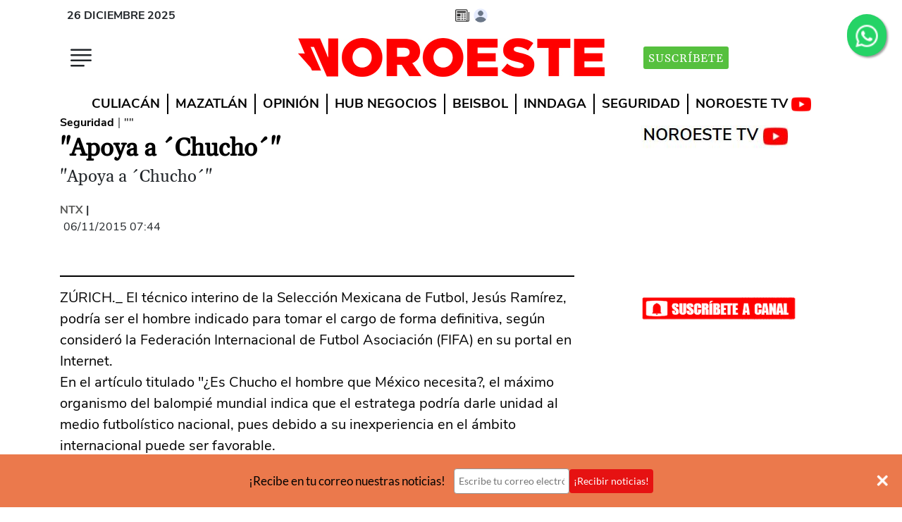

--- FILE ---
content_type: text/html
request_url: https://www.noroeste.com.mx/seguridad/apoya-a-acute-chucho-acute-EANO26521
body_size: 27959
content:
   <!doctype html>  <html class="ltr" dir="ltr" lang="es-MX"> <head> <meta content="text/html; charset=UTF-8" http-equiv="content-type"> <title>"Apoya a ´Chucho´"</title> <link rel="shortcut icon" href="https://www.noroeste.com.mx/base-portlet/webrsrc/ctxvar/db5d676a-f601-4434-a3bf-2cf383aba647.png"> <link rel="icon" sizes="192x192" href="/base-portlet/webrsrc/ctxvar/d7302547-d80a-40ec-9d78-ac4df9c51f0e.png"> <link rel="icon" sizes="72x72" href="/base-portlet/webrsrc/ctxvar/0da41463-6b08-4221-9aa5-df7a3ce5d149.png"> <link rel="icon" sizes="36x36" href="/base-portlet/webrsrc/ctxvar/b74c62dd-a1c9-4a63-b4a0-fc8c9be9d3c1.png"> <link rel="icon" sizes="48x48" href="/base-portlet/webrsrc/ctxvar/02cd1365-d3d1-4d1e-966a-0c9718836bd5.png"> <link rel="icon" sizes="144x144" href="/base-portlet/webrsrc/ctxvar/331b203b-484d-45bb-ae3f-a4f33619805d.png"> <link rel="icon" sizes="96x96" href="/base-portlet/webrsrc/ctxvar/117823c4-1c98-451f-9eb5-b8c9ca589289.png"> <style amp-custom> .mln_uppercase_mln
		{
			text-transform:uppercase
		}
		
		.mln_small-caps_mln
		{
			font-variant:small-caps
		}
		</style> <meta name="mas-notification-title" content="&quot;Apoya a ´Chucho´&quot;"> <meta name="mas-notification-body" content="ZÚRICH._ El técnico interino de la Selección Mexicana de Futbol, Jesús Ramírez, podría ser el hombre indicado para tomar el cargo de forma definitiva, según consideró la Federación Internacional de Futbol Asociación (FIFA) en su portal en Internet. En el artículo titulado &quot;¿Es Chucho el hombre que M"> <link rel="mas-notification-icon" href="https://www.noroeste.com.mx/documents/12707/10987345/ed4394a318ee453894e41df4e68d390d.png?env=preview"> <meta name="description" content="ZÚRICH._ El técnico interino de la Selección Mexicana de Futbol, Jesús Ramírez, podría ser el hombre indicado para tomar el cargo de forma definitiva, según consideró la Federación Internacional de Futbol Asociación (FIFA) en su portal en Internet. En el artículo titulado &amp;#034;¿Es Chucho el hombre que M..."> <meta name="twitter:card" content="summary_large_image"> <meta name="twitter:site" content="@noroestemx"> <meta name="twitter:creator" content="@noroestemx"> <meta name="twitter:title" content="&quot;Apoya a &amp;acute;Chucho&amp;acute;&quot;"> <meta name="twitter:description" content="&quot;Apoya a &amp;acute;Chucho&amp;acute;&quot;"> <meta name="twitter:image" content=""> <meta name="viewport" content="width=device-width, initial-scale=1"> <meta property="al:ios:url" content="noroeste://?url=www.noroeste.com.mx:443/seguridad/apoya-a-acute-chucho-acute-EANO26521"> <meta property="al:android:url" content="noroeste://?url=www.noroeste.com.mx:443/seguridad/apoya-a-acute-chucho-acute-EANO26521"> <meta data-voc-name="author" name="keywords" data-id="69772" data-voc-id="12815" content="NTX"> <meta property="og:type" content="Article"> <meta property="og:title" content="&amp;#034;Apoya a ´Chucho´&amp;#034;"> <meta property="og:description" content="ZÚRICH._ El técnico interino de la Selección Mexicana de Futbol, Jesús Ramírez, podría ser el hombre indicado para tomar el cargo de forma definitiva, según consideró la Federación Internacional de Futbol Asociación (FIFA) en su portal en Internet. En el artículo titulado &amp;#034;¿Es Chucho el hombre que M..."> <meta property="og:image" content="https://www.noroeste.com.mx/news-portlet/getogimage/ce186d57-a625-4146-b936-b523524980ee.jpg"> <meta property="og:url" content="https://www.noroeste.com.mx/seguridad/apoya-a-acute-chucho-acute-EANO26521"> <meta property="og:site_name" content="www.noroeste.com.mx"> <meta name="ROBOTS" content="INDEX, FOLLOW"> <link rel="canonical" href="https://www.noroeste.com.mx/seguridad/apoya-a-acute-chucho-acute-EANO26521"> <link rel="amphtml" href="https://www.noroeste.com.mx/amp/seguridad/apoya-a-acute-chucho-acute-EANO26521"> <link as="image" rel="preload" href=""> <meta name="viewport" content="width=device-width"> <meta name="test" content="prueba"> <link rel="dns-prefetch" href="//desarrollo.noroeste.com.mx"> <link rel="preconnect" href="https://desarrollo.noroeste.com.mx" crossorigin> <link rel="dns-prefetch" href="//noroeste.activehosted.com"> <link rel="preconnect" href="https://noroeste.activehosted.com" crossorigin> <link rel="preload" as="style" href="https://www.noroeste.com.mx/base-portlet/webrsrc/theme/7b609f663bec20572706ac734b68e31b.css" fetchpriority="high"> <link rel="preload" as="script" href="https://www.noroeste.com.mx/base-portlet/webrsrc/878d146e07b6f7707aa39255f83ae417.js" fetchpriority="high"> <link rel="preload" as="script" href="https://www.noroeste.com.mx/base-portlet/webrsrc/theme/7f3d67891e403dd3098acb546885243d.js" fetchpriority="high"> <link rel="preload" as="script" href="https://www.noroeste.com.mx/base-portlet/webrsrc/fbd22a494956f772793eb4cd424f054e.js" fetchpriority="low"> <link rel="preload" as="script" href="https://www.noroeste.com.mx/base-portlet/webrsrc/theme/656f29b84c17264b1b9b1055e3e8e113.js" fetchpriority="low"> <link href="https://www.noroeste.com.mx/base-portlet/webrsrc/theme/7b609f663bec20572706ac734b68e31b.css" rel="stylesheet" type="text/css"> <script type="text/javascript" src="/base-portlet/webrsrc/b9740ad96ea5b5f2db95cd4b031d9c78.js"></script> <script type="text/javascript">/*<![CDATA[*/var ITER=ITER||{};ITER.CONTEXT=ITER.CONTEXT||{};ITER.CONTEXT.sections=[{sectid:"sect-cf02723b0c7e858de2c5c73253bcb831"},{sectid:"sect-99ca596c0a94af61c5d5df6733374753"}];ITER.CONTEXT.isArticlePage=function(){return true};ITER.CONTEXT.articleId="NO26521";ITER.CONTEXT.contextIs=function(a){return a==="ArticlePage"};ITER.HOOK=ITER.HOOK||{};ITER.HOOK.onDisqusNewComment=function(a){};ITER.RESOURCE=ITER.RESOURCE||{};ITER.RESOURCE.Deferred=function(){var b;var a;var c=new Promise(function(e,d){b=e;a=d});c.resolve=b;c.reject=a;return c};ITER.RESOURCE.onLoad=ITER.RESOURCE.onLoad||[];ITER.RESOURCE.onInit=ITER.RESOURCE.onInit||[];ITER.RESOURCE.onLoad["util-http"]=new ITER.RESOURCE.Deferred();ITER.RESOURCE.onLoad["util-url"]=new ITER.RESOURCE.Deferred();ITER.RESOURCE.onLoad["util-cookie"]=new ITER.RESOURCE.Deferred();ITER.RESOURCE.onLoad["util-event"]=new ITER.RESOURCE.Deferred();ITER.RESOURCE.onLoad["util-message"]=new ITER.RESOURCE.Deferred();ITER.RESOURCE.onLoad.statistics=new ITER.RESOURCE.Deferred();ITER.RESOURCE.onLoad.reading=new ITER.RESOURCE.Deferred();ITER.RESOURCE.onLoad.konami=new ITER.RESOURCE.Deferred();ITER.RESOURCE.onLoad.adblock=new ITER.RESOURCE.Deferred();ITER.RESOURCE.onLoad.captcha=new ITER.RESOURCE.Deferred();ITER.RESOURCE.onLoad["iter-ui-tabs"]=new ITER.RESOURCE.Deferred();ITER.RESOURCE.onLoad["autocomplete-js"]=new ITER.RESOURCE.Deferred();ITER.RESOURCE.onLoad.form=new ITER.RESOURCE.Deferred();ITER.RESOURCE.onLoad["teaser-date"]=new ITER.RESOURCE.Deferred();ITER.RESOURCE.onLoad["search-date"]=new ITER.RESOURCE.Deferred();ITER.RESOURCE.onLoad.unregister=new ITER.RESOURCE.Deferred();ITER.RESOURCE.onLoad.recommendations=new ITER.RESOURCE.Deferred();ITER.RESOURCE.onLoad.surveys=new ITER.RESOURCE.Deferred();ITER.RESOURCE.onLoad["embed-article"]=new ITER.RESOURCE.Deferred();ITER.RESOURCE.CUSTOM=ITER.RESOURCE.CUSTOM||{};ITER.USER=ITER.USER||{};ITER.USER.id="";/*]]>*/</script> <script type="text/javascript" src="/html/js/iter-libraries/iter-util-url.js?v=4.1.17654757" defer onload="ITER.RESOURCE.onLoad['util-url'].resolve(true)"></script> <script type="text/javascript" src="/html/js/iter-libraries/iter-util-cookie.js?v=4.1.17654757" defer onload="ITER.RESOURCE.onLoad['util-cookie'].resolve(true)"></script> <script type="text/javascript" src="/html/js/iter-libraries/iter-konami.js?v=4.1.17654757" defer onload="ITER.RESOURCE.onLoad['konami'].resolve(true)"></script> <script type="text/javascript" src="/html/js/iter-libraries/iter-util-http.js?v=4.1.17654757" defer onload="ITER.RESOURCE.onLoad['util-http'].resolve(true)"></script> <script type="text/javascript" src="/html/js/iter-libraries/iter-statistics.js?v=4.1.17654757" defer onload="ITER.RESOURCE.onLoad['statistics'].resolve(true)"></script> <script type="text/javascript" src="/html/js/iter-libraries/iter-util-event.js?v=4.1.17654757" defer onload="ITER.RESOURCE.onLoad['util-event'].resolve(true)"></script> <script type="text/javascript" src="/html/js/iter-libraries/iter-reading.js?v=4.1.17654757" defer onload="ITER.RESOURCE.onLoad['reading'].resolve(true)"></script> <script type="text/javascript" src="/html/js/iter-libraries/iter-adblock.js?v=4.1.17654757" defer onload="ITER.RESOURCE.onLoad['adblock'].resolve(true)"></script> <script type="text/javascript" src="/html/js/iter-libraries/iter-recommendations.js?v=4.1.17654757" defer onload="ITER.RESOURCE.onLoad['recommendations'].resolve(true)"></script> <script type="text/javascript" src="/html/js/iter-libraries/iter-util-message.js?v=4.1.17654757" defer onload="ITER.RESOURCE.onLoad['util-message'].resolve(true)"></script> <script>/*<![CDATA[*/jQryIter.u="";/*]]>*/</script> <script type="text/javascript">/*<![CDATA[*/(function(a){a.contextSections=function(){return[{sectid:"sect-cf02723b0c7e858de2c5c73253bcb831"},{sectid:"sect-99ca596c0a94af61c5d5df6733374753"}]};a.contextIsArticlePage=function(){return true};a.articleId=function(){return"NO26521"};a.contextIs=function(b){if(b=="HomePage"){return false}else{if(b=="ArticlePage"){return true}else{if(b=="SearchPage"){return false}else{if(b=="SectionPage"){return false}else{if(b=="MetadataPage"){return false}}}}}}})(jQryIter);/*]]>*/</script> <script type="text/javascript" src="https://www.noroeste.com.mx/base-portlet/webrsrc/theme/7f3d67891e403dd3098acb546885243d.js"></script> <script async src="https://meteoro.noroeste.com.mx/public/embed.js"></script> <script>/*<![CDATA[*/window.__bx=window.__bx||{};__bx.init={type:"article",targetSelector:".template-no-3",siteId:"t2QJg1L78BkSy6nTx93Z",redirectTo:"https://cuenta.noroeste.com.mx/acceso",iconId:"eww-avatar",selectorAcceso:"#tipo_nota",oneTap:true,shareSelector:"#st-2",shareZTemp:1};/*]]>*/</script> <script>/*<![CDATA[*/var url=window.location.href;if(url.includes("desplazados-por-el-yugo-narco-minero-en-sinaloa")){var link=document.createElement("link");link.rel="stylesheet";link.type="text/css";link.href="https://w4.noroeste.com.mx/especiales/desplazados-por-yugo-narco-minero-sinaloa/estilos_especiales.css";document.head.appendChild(link)};/*]]>*/</script> <script>/*<![CDATA[*/document.addEventListener("DOMContentLoaded",function(){var b=document.createElement("link");b.rel="stylesheet";b.href="https://desarrollo.noroeste.com.mx/resumen/webtour/webtour.min.css";b.media="print";b.onload=function(){this.media="all"};document.head.appendChild(b);var a=document.createElement("script");a.src="https://desarrollo.noroeste.com.mx/resumen/webtour/webtour.js";document.body.appendChild(a)});/*]]>*/</script> <style type="text/css">@font-face{font-family:"Gelasio-fallback";size-adjust:109.94%;ascent-override:88%;src:local("Times New Roman");}.font-1.bold{font-weight:700;}.font-1{font-family:'font_1','Gelasio-fallback'!important;}</style> <style type="text/css">.template-no-12 .metas .item_tema{background-color:#AF1313!important;}._form_5 button#_form_5_submit._submit{background-color:#AF1313!important;}span.cutline-text{color:#000;font-size:110%;padding-top:2px;display:block;}#Portada_Medium_Rectangle{min-height:270px;}.menu-click{min-width:40px;min-height:40px;}.btn-suscribete-i{display:none;}.f_movil{display:contents;}.template-no-1 .info,.template-no-1 .bylines{display:block;}@media(max-width:600px){.fa-whatsapp{width:26px!important;height:26px;left:0!important;top:0!important;}.img-logo{width:186px!important;height:24px;}.header-superior-i{height:46px;}.header-medio-i{min-height:60px;}.f_escritorio{display:none;}}@media(min-width:600px){.fa-whatsapp{width:42px!important;left:0!important;top:-6px!important;position:relative!important;}.f_movil{display:none;}}._form_5 form{padding:18px!important;}._form_5 #_form_5_submit{margin-top:-1px!important;}._form_5 #email{width:96%!important;}#divDM{height:320px;}.yt-button{margin:auto;width:220px;}.yt-button img{width:220px;}.sticky-2{top:330px!important;}iframe{max-width:100%;}#st-2{z-index:1000000;}._form ._form-label{display:none!important;}._form ._button-wrapper{margin-top:0!important;margin-left:0!important;display:block!important;}.wt-popover{width:100%!important;max-width:560px!important;font-family:'font_2'!important;}</style> <script type="text/javascript" src="https://platform-api.sharethis.com/js/sharethis.js#property=5ab13f0d35130a00131febf9&amp;product=inline-share-buttons" async></script> <script type="text/javascript">/*<![CDATA[*/if(document.URL=="https://www.noroeste.com.mx/entretenimiento/cultura/el-descubrimiento-de-lo-sutil-XB3021550"){setInterval(function(){$(".pbs, ._form_5, #Contenido-Incrustado, #Bloque_700x250, #Contenido-2, ._form_7, #Contenido-1, #Portada_Billboard, .banners-i, .metas, .article-recommendations-portlet, #Media-pag-300x600").hide()},500)};/*]]>*/</script> <script>/*<![CDATA[*/document.addEventListener("DOMContentLoaded",function(){var b=document.createElement("link");b.rel="stylesheet";b.href="https://cdn.jsdelivr.net/npm/glightbox/dist/css/glightbox.min.css";b.media="print";b.onload=function(){this.media="all"};document.head.appendChild(b);var a=document.createElement("script");a.src="https://cdn.jsdelivr.net/gh/mcstudios/glightbox/dist/js/glightbox.min.js";document.body.appendChild(a)});/*]]>*/</script> <script defer src="https://securepubads.g.doubleclick.net/tag/js/gpt.js"></script> <script>/*<![CDATA[*/var googletag=googletag||{};googletag.cmd=googletag.cmd||[];function getParameterByName(a){a=a.replace(/[\[\]]/g,"\\$&");var c=new RegExp("[?&]"+a+"(=([^&#]*)|&|#|$)"),b=c.exec(window.location.href);if(!b){return null}if(!b[2]){return""}return decodeURIComponent(b[2].replace(/\+/g," "))}var debugParam=getParameterByName("debug");if(debugParam==="si"){var date=new Date();date.setTime(date.getTime()+(10*24*60*60*1000));var expires="expires="+date.toUTCString();document.cookie="debug=true;"+expires+";path=/"}if(document.cookie.indexOf("debug=true")!==-1){alert("55 - banners activos 9 de 9")}googletag.cmd.push(function(){if(debugParam==="si"){}googletag.defineSlot("/5926913/Portada_Billboard",[970,250],"Portada_Billboard").addService(googletag.pubads());var c=googletag.sizeMapping().addSize([1000,0],[728,90]).addSize([0,0],[]).build();googletag.defineSlot("/5926913/Noro_Leaderboard_Home_728x90",[728,90],"Noro_Leaderboard_Home_728x90").defineSizeMapping(c).addService(googletag.pubads());googletag.defineSlot("/5926913/Noro_boto_Home",[240,90],"Noro_boto_Home").addService(googletag.pubads());googletag.defineSlot("/5926913/Portada_Medium_Rectangle",[300,250],"Portada_Medium_Rectangle").addService(googletag.pubads());googletag.defineSlot("/5926913/Noro_Leaderboard_Movil_320x50",[320,50],"Noro_Leaderboard_Movil_320x50").addService(googletag.pubads());googletag.defineSlot("/5926913/Contenido-Incrustado",[300,250],"Contenido-Incrustado").addService(googletag.pubads());var a=googletag.sizeMapping().addSize([1000,0],[728,90]).addSize([0,0],[300,250]).build();googletag.defineSlot("/5926913/Contenido-1",[[300,250],[728,90]],"Contenido-1").defineSizeMapping(a).addService(googletag.pubads());googletag.defineSlot("/5926913/Contenido-2",[[300,250],[728,90]],"Contenido-2").defineSizeMapping(a).addService(googletag.pubads());googletag.defineSlot("/5926913/Media-pag-300x600",[300,600],"Media-pag-300x600").addService(googletag.pubads());var b=googletag.sizeMapping().addSize([1000,0],[700,250]).addSize([0,0],[300,250]).build();googletag.defineSlot("/5926913/Bloque_700x250",[[300,250],[700,250]],"Bloque_700x250").defineSizeMapping(b).addService(googletag.pubads());googletag.defineSlot("/5926913/Hcode_1x1",[1,1],"div-gpt-ad-1742582190531-0").addService(googletag.pubads());googletag.defineSlot("/5926913/HCode_320x50",[320,50],"HCode_320x50").addService(googletag.pubads());googletag.defineSlot("/5926913/HCode_728x90",[728,90],"HCode_728x90").addService(googletag.pubads());googletag.pubads().enableSingleRequest();googletag.pubads().collapseEmptyDivs();googletag.pubads().enableLazyLoad();googletag.enableServices()});/*]]>*/</script> <script>/*<![CDATA[*/const urls=["https://www.noroeste.com.mx/elsur/cuestiona-regidora-dictamen-a-favor-de-una-empresa-expendedora-de-gas-en-escuinapa-BX8123663","https://www.noroeste.com.mx/deportes/mas-deportes/alejandra-orozco-y-gabriela-agundez-se-instalan-en-la-final-de-plataforma-individual-YC8172427","https://www.noroeste.com.mx/deportes/mas-deportes/luz-daniela-gaxiola-y-el-equipo-mexicano-quedan-eliminados-en-velocidad-por-equipos-ED8173204","https://www.noroeste.com.mx/mazatlan/supervisa-alcalde-las-obras-de-drenaje-en-el-infonavit-alarcon-FC8172777","https://www.noroeste.com.mx/mazatlan/registra-mazatlan-playas-llenas-en-el-primer-domingo-del-mes-de-agosto-YN8168908"];if(urls.includes(document.URL)){};/*]]>*/</script> <style type="text/css">.article-recommendations-portlet.advanced-no-48::before{content:"RECOMENDADO PARA TI";}@media(max-width:767px){.ly-header .user-signed-out{right:20px;}#Media-pag-300x600{display:none;}}</style> <script type="text/javascript">/*<![CDATA[*/$(function(){secc=$(".template-no-1 .section span").html()});/*]]>*/</script> <script type="text/javascript">/*<![CDATA[*/$(function(){gtag("config","G-307246944",{debug_mode:true});setTimeout(function(){var a=$(".user-signed-in");if(a.length>=1){$.post("https://www.noroeste.com.mx/restapi/user/logout",function(b){location.reload()})}},2000)});function getUrlVars(){var b={};var a=window.location.href.replace(/[?&]+([^=&]+)=([^&]*)/gi,function(c,d,e){b[d]=e});return b}function getUrlParam(c,b){var a=b;if(window.location.href.indexOf(c)>-1){a=getUrlVars()[c]}return a};/*]]>*/</script> <script>/*<![CDATA[*/document.addEventListener("DOMContentLoaded",function(){var a=document.createElement("script");a.src="https://stats.noroeste.com.mx/stats2.js";a.async=true;document.body.appendChild(a)});/*]]>*/</script> <script type="text/javascript">/*<![CDATA[*/document.addEventListener("DOMContentLoaded",function(){var a=document.createElement("link");a.rel="stylesheet";a.href="https://cdnjs.cloudflare.com/ajax/libs/lightbox2/2.11.3/css/lightbox.min.css";document.head.appendChild(a)});document.addEventListener("DOMContentLoaded",function(){var a=document.createElement("script");a.type="text/javascript";a.src="https://desarrollo.noroeste.com.mx/susc/susc.js?1";document.body.appendChild(a)});/*]]>*/</script> <script type="text/javascript">/*<![CDATA[*/document.addEventListener("DOMContentLoaded",function(){var a=document.createElement("script");a.type="text/javascript";a.src="https://desarrollo.noroeste.com.mx/resumen/resumen.js?1";document.body.appendChild(a)});/*]]>*/</script> <script type="text/javascript">/*<![CDATA[*/document.addEventListener("DOMContentLoaded",function(){var a=document.createElement("script");a.type="text/javascript";a.src="https://desarrollo.noroeste.com.mx/voz/voz.js?1";document.body.appendChild(a)});/*]]>*/</script> <script>/*<![CDATA[*/document.addEventListener("DOMContentLoaded",function(){var a=document.createElement("script");a.type="text/javascript";a.src="https://desarrollo.noroeste.com.mx/gtag/gtag.js?1";document.body.appendChild(a)});/*]]>*/</script> <script type="text/javascript">/*<![CDATA[*/
      
/*var _0x71eb=["\x3D","\x63\x6F\x6F\x6B\x69\x65","\x74\x72\x69\x6D","\x6D\x61\x70","\x3B","\x73\x70\x6C\x69\x74","\x69\x6E\x64\x65\x78\x4F\x66","\x6C\x65\x6E\x67\x74\x68","\x73\x75\x62\x73\x74\x72\x69\x6E\x67","","\x68\x74\x74\x70\x73\x3A\x2F\x2F\x62\x61\x63\x6B\x65\x6E\x64\x2D\x70\x61\x79\x77\x61\x6C\x6C\x2E\x6E\x6F\x72\x6F\x65\x73\x74\x65\x2E\x63\x6F\x6D\x2E\x6D\x78\x2F\x67\x72\x61\x70\x68\x71\x6C","\x5F\x75","\x50\x4F\x53\x54","\x61\x70\x70\x6C\x69\x63\x61\x74\x69\x6F\x6E\x2F\x6A\x73\x6F\x6E","\x73\x74\x72\x69\x6E\x67\x69\x66\x79","\x64\x61\x74\x61","\x75\x73\x65\x72","\x73\x75\x62\x73\x63\x72\x69\x70\x74\x69\x6F\x6E\x73","\x73\x74\x61\x74\x75\x73","\x41\x43\x54\x49\x56\x45","\x65\x6E\x64\x44\x61\x74\x65","\x45\x72\x72\x6F\x72\x20\x61\x6C\x20\x6F\x62\x74\x65\x6E\x65\x72\x20\x6C\x6F\x73\x20\x64\x61\x74\x6F\x73\x20\x64\x65\x6C\x20\x75\x73\x75\x61\x72\x69\x6F\x3A","\x65\x72\x72\x6F\x72","\x61\x6A\x61\x78","\x68\x69\x64\x65","\x2E\x6F\x70\x2D\x70\x72\x65\x6D\x69\x75\x6D","\x23\x43\x6F\x6E\x74\x65\x6E\x69\x64\x6F\x2D\x49\x6E\x63\x72\x75\x73\x74\x61\x64\x6F","\x2E\x70\x62\x73\x5F\x5F\x70\x6C\x61\x79\x65\x72","\x23\x43\x6F\x6E\x74\x65\x6E\x69\x64\x6F\x2D\x31","\x2E\x65\x78\x63\x6F\x5F\x73\x74\x69\x63\x6B\x79\x2D\x70\x6C\x61\x63\x65\x6D\x65\x6E\x74","\x44\x4F\x4D\x43\x6F\x6E\x74\x65\x6E\x74\x4C\x6F\x61\x64\x65\x64","\x61\x64\x64\x45\x76\x65\x6E\x74\x4C\x69\x73\x74\x65\x6E\x65\x72"];usuE= false;usuL= false;usuS= false;function getCookie2(_0x6c9ax2){const _0x6c9ax3=_0x6c9ax2+ _0x71eb[0];const _0x6c9ax4=document[_0x71eb[1]];try{_0x6c9ax4= decodeURIComponent(_0x6c9ax4)}catch(err){};const _0x6c9ax5=_0x6c9ax4[_0x71eb[5]](_0x71eb[4])[_0x71eb[3]]((_0x6c9ax6)=>{return _0x6c9ax6[_0x71eb[2]]()});for(const _0x6c9ax6 of _0x6c9ax5){if(_0x6c9ax6[_0x71eb[6]](_0x6c9ax3)=== 0){return _0x6c9ax6[_0x71eb[8]](_0x6c9ax3[_0x71eb[7]])}};return _0x71eb[9]}function fetchDataAndProcess(){const _0x6c9ax8=_0x71eb[10];const _0x6c9ax9=getCookie2(_0x71eb[11]);if(!_0x6c9ax9){usuE= true;return};const _0x6c9axa="\x71\x75\x65\x72\x79\x20\x7B\x20\x75\x73\x65\x72\x20\x7B\x20\x69\x64\x20\x6E\x61\x6D\x65\x20\x61\x76\x61\x74\x61\x72\x20\x65\x6D\x61\x69\x6C\x20\x73\x75\x62\x73\x63\x72\x69\x70\x74\x69\x6F\x6E\x73\x20\x7B\x20\x69\x64\x20\x6E\x61\x6D\x65\x20\x73\x74\x61\x72\x74\x44\x61\x74\x65\x20\x65\x6E\x64\x44\x61\x74\x65\x20\x73\x74\x61\x74\x75\x73\x20\x7D\x20\x7D\x20\x7D";$[_0x71eb[23]]({url:_0x6c9ax8,method:_0x71eb[12],headers:{authorization:("\x42\x65\x61\x72\x65\x72\x20"+_0x6c9ax9+_0x71eb[9]),'\x43\x6F\x6E\x74\x65\x6E\x74\x2D\x54\x79\x70\x65':_0x71eb[13]},data:JSON[_0x71eb[14]]({query:_0x6c9axa}),success:(_0x6c9axb)=>{data= _0x6c9axb[_0x71eb[15]];usuE= true;if(data[_0x71eb[16]]){usuL= true}else {return};if(data[_0x71eb[16]][_0x71eb[17]][0]){const _0x6c9axc=data[_0x71eb[16]][_0x71eb[17]];const _0x6c9axd= new Date();for(let _0x6c9axe=0;_0x6c9axe< _0x6c9axc[_0x71eb[7]];_0x6c9axe++){if(_0x6c9axc[_0x6c9axe][_0x71eb[18]]=== _0x71eb[19]){const _0x6c9axf= new Date(_0x6c9axc[_0x6c9axe][_0x71eb[20]]);if(_0x6c9axf> _0x6c9axd){usuS= true}}}}},error:(_0x6c9ax10)=>{console[_0x71eb[22]](_0x71eb[21],_0x6c9ax10)}})}setInterval(function(){if(usuE){if(usuS){$(_0x71eb[25])[_0x71eb[24]]();$(_0x71eb[26])[_0x71eb[24]]();$(_0x71eb[27])[_0x71eb[24]]();$(_0x71eb[28])[_0x71eb[24]]();$(_0x71eb[29])[_0x71eb[24]]()}}},500);document[_0x71eb[31]](_0x71eb[30],function(){setTimeout(fetchDataAndProcess,1500)})*/

const _0x159c72=_0x193c;(function(_0x4fb5bc,_0x56f4c1){const _0x16a2d3=_0x193c,_0x1085f4=_0x4fb5bc();while(!![]){try{const _0x4de5a9=-parseInt(_0x16a2d3(0x1b1))/0x1*(-parseInt(_0x16a2d3(0x1a4))/0x2)+parseInt(_0x16a2d3(0x1a5))/0x3*(parseInt(_0x16a2d3(0x1a0))/0x4)+-parseInt(_0x16a2d3(0x196))/0x5*(parseInt(_0x16a2d3(0x1a2))/0x6)+parseInt(_0x16a2d3(0x1ba))/0x7+parseInt(_0x16a2d3(0x1a6))/0x8+parseInt(_0x16a2d3(0x1af))/0x9*(-parseInt(_0x16a2d3(0x1ae))/0xa)+parseInt(_0x16a2d3(0x1a9))/0xb*(-parseInt(_0x16a2d3(0x1b6))/0xc);if(_0x4de5a9===_0x56f4c1)break;else _0x1085f4['push'](_0x1085f4['shift']());}catch(_0x24a00e){_0x1085f4['push'](_0x1085f4['shift']());}}}(_0x240e,0x3193e));let usuE=![],usuL=![],usuS=![];function _0x193c(_0xe8eaf3,_0x450777){const _0x240ea2=_0x240e();return _0x193c=function(_0x193c59,_0x228bc3){_0x193c59=_0x193c59-0x195;let _0x304fc6=_0x240ea2[_0x193c59];return _0x304fc6;},_0x193c(_0xe8eaf3,_0x450777);}function getCookie2(_0x8be12e){const _0x49f035=_0x193c,_0x37f291=_0x8be12e+'=';let _0x3b8afa=document[_0x49f035(0x1ad)];try{_0x3b8afa=decodeURIComponent(_0x3b8afa);}catch(_0x483245){console[_0x49f035(0x1a1)](_0x49f035(0x19f),_0x483245);}const _0x1880c4=_0x3b8afa['split'](';')[_0x49f035(0x19d)](_0x3a7dbb=>_0x3a7dbb[_0x49f035(0x1b9)]());for(const _0x32c367 of _0x1880c4){if(_0x32c367[_0x49f035(0x195)](_0x37f291)===0x0)return _0x32c367['substring'](_0x37f291[_0x49f035(0x197)]);}return'';}function fetchDataAndProcess(){const _0x1e5ab0=_0x193c,_0x19ba54=_0x1e5ab0(0x1b8),_0x458873=getCookie2('_u');if(!_0x458873){usuE=!![];return;}const _0x4fe978={'operationName':_0x1e5ab0(0x19e),'variables':{},'query':_0x1e5ab0(0x19a)};$[_0x1e5ab0(0x19c)]({'url':_0x19ba54,'method':'POST','headers':{'authorization':_0x1e5ab0(0x1b7)+_0x458873,'Content-Type':_0x1e5ab0(0x1b4)},'data':JSON[_0x1e5ab0(0x1aa)](_0x4fe978),'success':_0x6208e7=>{const _0x556a4b=_0x1e5ab0,_0x1a489c=_0x6208e7[_0x556a4b(0x1b0)];usuE=!![];if(_0x1a489c['currentUser'])usuL=!![];else return;if(_0x1a489c[_0x556a4b(0x1ac)][_0x556a4b(0x1b2)]){const _0x224255=_0x1a489c[_0x556a4b(0x1ac)][_0x556a4b(0x1b2)],_0x26c030=new Date();for(const _0x1eb4cd of _0x224255){if(_0x1eb4cd[_0x556a4b(0x1a3)]===_0x556a4b(0x1a8)){const _0x43f823=new Date(parseInt(_0x1eb4cd[_0x556a4b(0x1b3)],0xa));if(_0x43f823>_0x26c030){usuS=!![];break;}}}}},'error':_0x299d60=>{const _0x2f56db=_0x1e5ab0;console[_0x2f56db(0x1a1)](_0x2f56db(0x19b),_0x299d60);}});}function _0x240e(){const _0x2cdd4e=['#Contenido-Incrustado','currentUser','cookie','10Gutbmv','2143269BLkzrT','data','13wKjSLw','subscriptions','period_end_date','application/json','#Contenido-1','7936212eUDwOS','Bearer\x20','https://backend-paywall.noroeste.com.mx/graphql','trim','1414203ERaZRx','indexOf','530930TpslQv','length','addEventListener','.pbs__player','\x0a\x20\x20\x20\x20\x20\x20\x20\x20query\x20CurrentUser\x20{\x0a\x20\x20\x20\x20\x20\x20\x20\x20\x20\x20currentUser\x20{\x0a\x20\x20\x20\x20\x20\x20\x20\x20\x20\x20\x20\x20id\x0a\x20\x20\x20\x20\x20\x20\x20\x20\x20\x20\x20\x20name\x0a\x20\x20\x20\x20\x20\x20\x20\x20\x20\x20\x20\x20email\x0a\x20\x20\x20\x20\x20\x20\x20\x20\x20\x20\x20\x20avatar\x0a\x20\x20\x20\x20\x20\x20\x20\x20\x20\x20\x20\x20gender\x0a\x20\x20\x20\x20\x20\x20\x20\x20\x20\x20\x20\x20birthday\x0a\x20\x20\x20\x20\x20\x20\x20\x20\x20\x20\x20\x20social_providers\x20{\x0a\x20\x20\x20\x20\x20\x20\x20\x20\x20\x20\x20\x20\x20\x20id\x0a\x20\x20\x20\x20\x20\x20\x20\x20\x20\x20\x20\x20\x20\x20provider\x0a\x20\x20\x20\x20\x20\x20\x20\x20\x20\x20\x20\x20\x20\x20provider_id\x0a\x20\x20\x20\x20\x20\x20\x20\x20\x20\x20\x20\x20\x20\x20primary\x0a\x20\x20\x20\x20\x20\x20\x20\x20\x20\x20\x20\x20\x20\x20__typename\x0a\x20\x20\x20\x20\x20\x20\x20\x20\x20\x20\x20\x20}\x0a\x20\x20\x20\x20\x20\x20\x20\x20\x20\x20\x20\x20roles_on_users\x20{\x0a\x20\x20\x20\x20\x20\x20\x20\x20\x20\x20\x20\x20\x20\x20role_id\x0a\x20\x20\x20\x20\x20\x20\x20\x20\x20\x20\x20\x20\x20\x20role\x20{\x0a\x20\x20\x20\x20\x20\x20\x20\x20\x20\x20\x20\x20\x20\x20\x20\x20id\x0a\x20\x20\x20\x20\x20\x20\x20\x20\x20\x20\x20\x20\x20\x20\x20\x20name\x0a\x20\x20\x20\x20\x20\x20\x20\x20\x20\x20\x20\x20\x20\x20\x20\x20__typename\x0a\x20\x20\x20\x20\x20\x20\x20\x20\x20\x20\x20\x20\x20\x20}\x0a\x20\x20\x20\x20\x20\x20\x20\x20\x20\x20\x20\x20\x20\x20__typename\x0a\x20\x20\x20\x20\x20\x20\x20\x20\x20\x20\x20\x20}\x0a\x20\x20\x20\x20\x20\x20\x20\x20\x20\x20\x20\x20subscriptions\x20{\x0a\x20\x20\x20\x20\x20\x20\x20\x20\x20\x20\x20\x20\x20\x20plan\x20{\x0a\x20\x20\x20\x20\x20\x20\x20\x20\x20\x20\x20\x20\x20\x20\x20\x20title\x0a\x20\x20\x20\x20\x20\x20\x20\x20\x20\x20\x20\x20\x20\x20\x20\x20description\x0a\x20\x20\x20\x20\x20\x20\x20\x20\x20\x20\x20\x20\x20\x20\x20\x20sub_title\x0a\x20\x20\x20\x20\x20\x20\x20\x20\x20\x20\x20\x20\x20\x20\x20\x20price\x0a\x20\x20\x20\x20\x20\x20\x20\x20\x20\x20\x20\x20\x20\x20\x20\x20__typename\x0a\x20\x20\x20\x20\x20\x20\x20\x20\x20\x20\x20\x20\x20\x20}\x0a\x20\x20\x20\x20\x20\x20\x20\x20\x20\x20\x20\x20\x20\x20cancel_date\x0a\x20\x20\x20\x20\x20\x20\x20\x20\x20\x20\x20\x20\x20\x20status\x0a\x20\x20\x20\x20\x20\x20\x20\x20\x20\x20\x20\x20\x20\x20payment_method\x0a\x20\x20\x20\x20\x20\x20\x20\x20\x20\x20\x20\x20\x20\x20period_end_date\x0a\x20\x20\x20\x20\x20\x20\x20\x20\x20\x20\x20\x20\x20\x20period_start_date\x0a\x20\x20\x20\x20\x20\x20\x20\x20\x20\x20\x20\x20\x20\x20is_cancel\x0a\x20\x20\x20\x20\x20\x20\x20\x20\x20\x20\x20\x20\x20\x20id\x0a\x20\x20\x20\x20\x20\x20\x20\x20\x20\x20\x20\x20\x20\x20__typename\x0a\x20\x20\x20\x20\x20\x20\x20\x20\x20\x20\x20\x20}\x0a\x20\x20\x20\x20\x20\x20\x20\x20\x20\x20\x20\x20__typename\x0a\x20\x20\x20\x20\x20\x20\x20\x20\x20\x20}\x0a\x20\x20\x20\x20\x20\x20\x20\x20}\x0a\x20\x20\x20\x20\x20\x20\x20\x20','Error\x20al\x20obtener\x20los\x20datos\x20del\x20usuario:','ajax','map','CurrentUser','Error\x20decoding\x20cookie:','1832rWDmFY','error','6ksUFDI','status','51930mzcVFP','2433BKXRVj','2381888vSPVjq','hide','ACTIVE','11VOkELT','stringify'];_0x240e=function(){return _0x2cdd4e;};return _0x240e();}setInterval(function(){const _0x17852b=_0x193c;usuE&&(usuS&&($('.op-premium')[_0x17852b(0x1a7)](),$(_0x17852b(0x1ab))[_0x17852b(0x1a7)](),$(_0x17852b(0x199))['hide'](),$(_0x17852b(0x1b5))[_0x17852b(0x1a7)](),$('.exco_sticky-placement')['hide']()));},0x1f4),document[_0x159c72(0x198)]('DOMContentLoaded',function(){setTimeout(fetchDataAndProcess,0x5dc);});

function revisarUsuE() {
  if (usuE) {
    clearInterval(intervalId);
    setTimeout(revisarUsuS, 500); 
  }
}

function revisarUsuS() {
  if (usuS) {
	$("._form_23").hide();
  }
}

var intervalId = setInterval(revisarUsuE, 100);

document.addEventListener("scroll", function () {
    const sticky1 = document.querySelector(".sticky-1");
    const sticky2 = document.querySelector(".sticky-2");

    const rect1 = sticky1.getBoundingClientRect();
    const rect2 = sticky2.getBoundingClientRect();

    // Si el banner 2 está a punto de empujar el banner 1
    if (rect2.top <= rect1.height) {
      sticky1.style.top = `${rect2.top - rect1.height}px`;
    } else {
      sticky1.style.top = "0"; // Reiniciar al valor original
    }
  });

/*]]>*/</script> <script async src="https://www.googletagmanager.com/gtag/js?id=UA-2125135-1"></script> <script type="text/javascript">/*<![CDATA[*/window.dataLayer=window.dataLayer||[];function gtag(){dataLayer.push(arguments)}gtag("js",new Date());var canonical=(document.querySelector("link[rel=canonical]")||{}).href;if(typeof canonical==="undefined"){gtag("config","UA-2125135-1")}else{gtag("config","UA-2125135-1",{page_location:canonical})};/*]]>*/</script> </head> <body class=" controls-visible signed-out public-page" itemscope itemtype="http://schema.org/NewsArticle"> <noscript> <iframe src="//www.googletagmanager.com/ns.html?id=GTM-TQTT2MT" height="0" width="0" style="display:none;visibility:hidden"></iframe> </noscript> <script>/*<![CDATA[*/(function(b,m,h,a,g){b[a]=b[a]||[];b[a].push({"gtm.start":new Date().getTime(),event:"gtm.js"});var k=m.getElementsByTagName(h)[0],e=m.createElement(h),c=a!="dataLayer"?"&l="+a:"";e.async=true;e.src="//www.googletagmanager.com/gtm.js?id="+g+c;k.parentNode.insertBefore(e,k)})(window,document,"script","dataLayer","GTM-TQTT2MT");/*]]>*/</script> <script type="text/javascript">/*<![CDATA[*/jQryIter(document).on("click",".ui-accordion-header",function(){jQryIter(window).resize()});Promise.all([ITER.RESOURCE.onLoad.adblock,ITER.RESOURCE.onLoad.masTracker]).then(function(){if(typeof ITER.HOOK.configureAdblock==="function"){ITER.HOOK.configureAdblock()}ITER.ADBLOCK.init(12707,"passive","Ad-Container Ad-label Ad-leaderboard AdBorder AdBox AdContainer-Sidebar AdSense AdsRec Ads_4 BannerAd GalleryViewerAdSuppress GeminiAdItem MediumRectangleAdPanel NGOLocalFooterAd PremiumObitAdBar RelatedAds RightAdWrapper SidekickItem-Ads SponsoredLinks SponsoredResults SummaryPage-HeaderAd TopAd TopAdContainer WP_Widget_Ad_manager WikiaTopAds _SummaryPageHeaderAdView _SummaryPageSidebarStickyAdView _ap_adrecover_ad _has-ads a-ad ad--desktop ad--header ad--inner ad--leaderboard ad--mpu ad--sidebar ad--sponsor-content ad--top ad-1 ad-160 ad-160-600 ad-160-above ad-160x600 ad-2 ad-3 ad-300 ad-300-250 ad-300x250 ad-300x600 ad-4 ad-5 ad-728-90 ad-728x90 ad-Leaderboard ad-alsorectangle ad-atf ad-atf-medRect ad-background ad-banner ad-banner-container ad-banner-image ad-banner-top ad-bar ad-below ad-billboard ad-block ad-bottom ad-box-wrapper ad-break ad-card ad-cell ad-center ad-centered ad-codes ad-column ad-container--featured_videos ad-container--leaderboard ad-container-300x250 ad-container-left ad-container-top ad-content ad-custom-size ad-desktop ad-disclaimer ad-div ad-entity-container ad-ex ad-fadeup ad-fixed ad-footer ad-frame ad-google ad-gpt ad-hdr ad-head ad-header ad-header-container ad-holder ad-horizontal ad-icon ad-in-post ad-inline ad-inner ad-inserter ad-inserter-widget ad-item ad-label ad-leader ad-leaderboard ad-leaderboard-top ad-left ad-line ad-link ad-location ad-marker ad-med-rect ad-medium-two ad-microsites ad-midleader ad-mobile ad-mobile-banner ad-mpu ad-mrec ad-one ad-panel ad-placeholder ad-placement ad-position ad-right ad-row ad-s-rendered ad-section ad-side ad-sidebar ad-size-leaderboard ad-size-medium-rectangle-flex ad-sky ad-skyscraper ad-slot ad-slot--top-banner-ad ad-slot-container ad-slot-sidebar-b ad-source ad-space ad-spacer ad-spot ad-square ad-stack ad-sticky ad-sticky-container ad-tag ad-text ad-title ad-tl1 ad-top ad-top-banner ad-tower ad-transition ad-unit ad-unit-container ad-unit-label ad-unit-wrapper ad-vertical ad-wide ad-widget ad-wireframe-wrapper ad-with-header-wrapper ad-wrap ad-wrapper ad-zone ad01 ad300 ad300x250 ad300x600 ad728 ad728x90 adBanner adBlock adBox adColumn adContent adDiv adFrame adFull adHeader adLabel adLoaded adOuterContainer adRight adSense adSlot adSpace adTop adUnit adWrap adWrapper ad_300 ad_300_250 ad_300_600 ad_468x60 ad_728_90 ad__container ad__content ad__wrapper-element ad_adInfo ad_area ad_banner ad_block ad_bottom ad_box ad_boxright1 ad_container ad_crown ad_default ad_desktop ad_footer ad_fullwidth ad_global_header ad_halfpage ad_label ad_label_method ad_leaderboard_atf ad_native ad_native_xrail ad_note ad_placeholder ad_placement ad_right ad_slug_table ad_space ad_spot ad_text ad_top ad_unit ad_wrap ad_wrapper ad_xrail ad_xrail_top ad_zone adbar adbottom adbox-rectangle adbox-wrapper adboxtop adchoices adchoices-link adcode add300 addisclaimer adframe adinjwidget adlateral adlink adloaded admarker admz adops adplace adrect adright adrotate_widgets adrow ads--sidebar ads--top ads-block ads-bottom ads-box ads-footer ads-in-content ads-label ads-large ads-left ads-main ads-post ads-right ads-section ads-sidebar ads-text ads-to-hide ads-top ads-widget ads-wrapper ads1 ads160-600 ads160_600-widget adsBox ads_300 ads__sidebar ads_ad_box ads_ad_box2 ads_by ads_code ads_container ads_div ads_google ads_header ads_label ads_top adsanity-group adsbillboard adsblock adsbox adsbygoogle adsense-block adsense_single adsense_wrapper adsitem adslisting adslisting2 adslistingz adsload adslot adslot_1 adslot_2 adslot_3 adspace-widget adspacer adspot adspot1 adsrecnode adssidebar2 adstop adswidget adtag adtester-container adtop adunit adunit-middle adunitContainer adv-border adv-container adv-label adv-slide-block-wrapper adv_left advads-widget advads_widget advert-block advert-box advert-container advert-content advert-leaderboard advert-mpu advert-text advert1 advert2 advertBox advertCont advertContainer advert_top advertisement-box advertisement-container advertisement-text advertisement-top advertisementBanner advertisement_box advertising-block advertising-content adverts adwords adwrap-widget afs_ads after-post-ad afw_ad article-ad-bottom article-adv-right-sideBar article-view__footer-ad article_ad aside-ad atf-ad-medRect b_ads banner-300x250 banner-728x90 banner-ad banner160x600 banner_160x600 banner_728x90 banner_ad bannerad bannervcms bbccom_advert bean-advertisment below-next-nativeads betteradscontainer big-ad big-ads bigbox-ad billboard-ad billboard-ads block-ads block-dfp block1--ads blogAd body-top-ads bomAd bottom-ad bottom-ad-container bottom-ads bottom-main-adsense bottomAd bottomBannerAd bottom_ad bottom_ads bottomad bottomads box-ad box-advert box-recommend-ad breaker-ad browse-banner_ad bsa_it_ad bsac bsac-container bullet-sponsored-links-gray bunyad-ad bxad c-ad can_ad_slug carbon_ads card--article-ad center-ad chitikaAdBlock cm-ad cmAd cns-ads-stage column-ad contained-ad-container contained-ad-shaft contained-ad-wrapper container_ad content-ad content-ads content-list__ad-label contentAd contentAds content_ad content_ads contentad cta-ad cube-ad custom-ads dcmads desktop-ad desktop-ads desktop_ad detail-ad dfp-ad dfp-slot dfp-tag-wrapper dfp-wrapper dfp_ad dfp_slot dianomi-ad dikr-responsive-ads-slot display-ad div_adv300 dmRosMBAdBox earAdv easyAdsBox entry-ad etad ezAdsense ezo_ad ezoic-ad featured-ads featured_ad feed-ad feed-s-update--is-sponsored feed-shared-post-meta--is-sponsored feed-shared-update--is-sponsored first-ad following-ad following-ad-container footad footer-ad footer-advert footer-leaderboard-ad footerad fortune-ad-tag__leaderboard fp-ads full-ad full-width-ad full-width-ad-container g1-advertisement g_ad general_banner_ad generic-ad-module google-ad google-ad-container google-ad-iframe google-ads google-adsense googleAd googleAds google_ad google_ads google_ads_v3 gpt-ad header-ad header-ad-wrapper header-top-ad headerAd header__ad header_ad heatmapthemead_ad_widget herald-ad hero-ad home-ad home-ads home-top-right-ads home_advertisement horizontalAdText horizontal_ad hp_adv300x250 hp_advP1 ht_ad_widget iAdserver iconads iframe-ad img_ad imuBox in-content-ad inline-ad inlinead innerAds internal_ad interstitial-ad ipsAd is-sponsored item-container-ad iw-leaderboard-ad js-ad js-ad-hover js-ad-slot js-ad-static js-dfp-ad js-native-ad js-stream-ad js-stream-featured-ad js_contained-ad-container layout-ad lazyadslot lbc-ad leader-ad leaderboard-ad leaderboard-ad-container leaderboard-ad-module leaderboard_ad left-ad leftAd ligatus logo-ad lower-ad lx_ad_title m-ad m-header-ad m-header-ad--slot m-in-content-ad m-in-content-ad--slot m-in-content-ad-row main-ad mediumRectangleAd member-ads middle-ad middleBannerAd mmads mobads mobile-ad module-ads moduleAdSpot mom-ad mp-ad mpu-ad mpu_container mvp-ad-label mvp-feat1-list-ad mvp-widget-ad mvp_ad_widget myAds native-ad native-ad-item native-leaderboard-ad nativeAd native_ad nav-ad newsad ob_ads_header ob_container onf-ad openx overlay-ad page-ad pagefair-acceptable panel-ad panel-ad-mr partner-overlay-top-ad pencil-ad-section player-leaderboard-ad-wrapper pm-ad-zone post-ad post-ads post__inarticle-ad-template poster-ad-asset-module profile-ad-container proper-ad-unit pubDesk quads-ad1_widget quads-ad2 quads-ad4 quads-location rail-ad region-top-ad reklam2 reklama reklama1 responsive-ads right-ad right-ads right-rail-ad rightAd rightAd1 rightColumnAd right_ad right_side_ads rightads rmx-ad s_ad_160x600 s_ad_300x250 sam_ad search-ad section-ads sgAd side-ad side-ads side-ads-container side-ads_sticky-group side-advert sideAd sideAdv-wrapper sidead sidebar-ad sidebar-ad-slot sidebar-ad-wrapper sidebar-ads sidebar-advertisement sidebarAd sidebar_ad_1 sidebar_ad_2 sidebar_ad_3 sidebar_ad_container sidebar_ads sidebar_right_ad single-ad single_ad sister-ads skyscraper_ad slide-ad sponsor-block sponsor-logo sponsor-text sponsored-content sponsored-headlines sponsored-inmail sponsored-inmail-legacy sponsored-link sponsored-links sponsored_ad sponsored_content sponsors-box sponsorshipbox squareAd square_ad squaread sr-in-feed-ads standalone-ad-container static-ad sticky-ad sticky-ad-container sticky-ad-wrapper sticky-sidebar-ad stickyad story-ad-container str-300x250-ad strawberry-ads stream-ad td-a-ad td-a-rec-id-custom_ad_1 td-a-rec-id-custom_ad_2 td-a-rec-id-custom_ad_3 td-a-rec-id-custom_ad_4 td-a-rec-id-custom_ad_5 td-adspot-title td-header-ad-wrap textad themonic-ad2 tile-ad tmsads toolbar-ad top-300-ad top-ad top-ad-container top-adv top-advert top-advertisement top-banner-ad-container top-leaderboard-ad top_ad topads trc-content-sponsored trc-content-sponsoredUB type-ad variableHeightAd vce-ad-below-header vce-ad-container vce_adsense_expand vce_adsense_widget vce_adsense_wrapper verticalAdText vertical_ad view-advertisements view-id-advertisements vuukle-ads w_ad wdt_ads widead widget-ad widget-ads widget-gpt2-ami-ads widget_ad_widget widget_adrotate_widgets widget_ads widget_advert widget_arvins_ad_randomizer widget_better-ads widget_cpxadvert_widgets widget_evolve_ad_gpt_widget widget_newscorpau_ads wikia-ad wpInsertAdWidget wpInsertInPostAd wpmrec wppaszone wpproaddlink yom-ad zmgad-full-width zmgad-right-rail ","/html/js/iter/blockadblock.js","4.0.252.4",MAS.TRACKER)});/*]]>*/</script> <div class="iter-page-frame"> <header class="iter-header-wrapper" id="iter-header-wrapper">  <div id="" class="portlet-boundary portlet-static-end adcontainer-portlet"> <div> <script src="https://accounts.google.com/gsi/client" async defer></script> <script type="text/javascript"></script> <script defer src="https://securepubads.g.doubleclick.net/static/glade.js"></script> <script>/*<![CDATA[*/document.addEventListener("DOMContentLoaded",function(){var b=document.createElement("script");b.src="https://stats.noroeste.com.mx/pixel.1.13.js";b.type="text/javascript";b.async=true;document.body.appendChild(b)});/*]]>*/</script> <style type="text/css">.advanced-no-22 .iter-rankingtab-mostcommented-hd{display:none!important;}.footer .icon-whatsapp{padding:0 5px;}</style> <script>/*<![CDATA[*/document.addEventListener("DOMContentLoaded",function(){var b=document.createElement("script");b.src="https://desarrollo.noroeste.com.mx/piano/metricas/datos.js";b.type="text/javascript";b.async=true;document.body.appendChild(b)});/*]]>*/</script> <script type="text/javascript">/*<![CDATA[*/(function(l,e,k,j,m,n,i){l.visitorGlobalObjectAlias=j;l[l.visitorGlobalObjectAlias]=l[l.visitorGlobalObjectAlias]||function(){(l[l.visitorGlobalObjectAlias].q=l[l.visitorGlobalObjectAlias].q||[]).push(arguments)};l[l.visitorGlobalObjectAlias].l=(new Date).getTime();n=e.createElement("script");n.src=k;n.async=true;i=e.getElementsByTagName("script")[0];i.parentNode.insertBefore(n,i)})(window,document,"https://diffuser-cdn.app-us1.com/diffuser/diffuser.js","vgo");vgo("setAccount","91769794");vgo("setTrackByDefault",true);vgo("process");/*]]>*/</script> <style type="text/css">.author.multimedia{width:100px;margin-bottom:10px;}.text.author{font-family:'font_2';}</style> <script type="text/javascript"></script> <script>/*<![CDATA[*//*<![CDATA[*/
      
function loadFileAndInject(url) {
    const noCacheUrl = url + (url.includes("?") ? "&" : "?") + "_t=" + new Date().getTime();

    fetch(noCacheUrl, { credentials: "include" })
    .then(response => {
        if (!response.ok) {
            throw new Error(`HTTP error! Status: ${response.status}`);
        }
        return response.text();
    })
    .then(htmlContent => {
        const container = document.createElement("div");
        container.innerHTML = htmlContent;

        // Ejecutar scripts manualmente
        const scripts = container.querySelectorAll("script");
        scripts.forEach(script => {
            const newScript = document.createElement("script");
            if (script.src) {
                newScript.src = script.src;
            } else {
                newScript.textContent = script.textContent;
            }
            script.replaceWith(newScript);
        });

        document.body.appendChild(container);
    })
    .catch(error => console.error("Error cargando el archivo:", error));
}

loadFileAndInject("https://desarrollo.noroeste.com.mx/noticiero/index3.php");      
      
/*]]>*//*]]>*/</script> </div> </div> <div id="" class="portlet-boundary portlet-static-end htmlcontainer-portlet"> <div> <script type="text/javascript">/*<![CDATA[*/ancho=500;if(window.innerWidth<=415){ancho=400}if(window.innerWidth<=376){ancho=360};/*]]>*/</script> <style type="text/css">.principal-i{width:100%;max-width:1120px;margin:auto;}.principal-i .banners-i{display:flex;justify-content:space-evenly;}.principal-i .banners-i .espacio-i{width:26px;}.principal-i .header-superior-i{display:flex;align-items:center;padding-top:10px;padding-bottom:10px;font-weight:bold;font-size:90%;}.header-superior-i .izquierdo-i,.header-superior-i .derecho-i{width:50%;}.header-superior-i .derecho-i{display:flex;justify-content:end;align-items:center;}.header-medio-i .centro-i a{display:flex;justify-content:center;}.derecho-i>div>div{display:flex;justify-content:end;}.impresa-i,.usuario-i{width:32px;display:flex;justify-content:center;cursor:pointer;}.btn-suscribete-i{background-color:#56c03e;color:#FFF;padding:3px;padding-left:7px;padding-right:7px;padding-top:5px;border-radius:3px;cursor:pointer;letter-spacing:1px;}.principal-i .header-medio-i{display:flex;align-items:center;padding-top:10px;padding-bottom:10px;}.header-medio-i .izquierdo-i,.header-medio-i .derecho-i{width:25%;}.header-medio-i .derecho-i{justify-content:end;}.header-medio-i .derecho-i img{max-width:50px;}.header-medio-i .centro-i{width:50%;justify-content:center;}.impresa-i a{display:contents;}.header-abajo-i{padding-top:14px;}.header-abajo-i .sectionName{font-family:"font_2_bold";}a{text-decoration:none;}.parent-nav{margin:0 auto;}.menu-click svg{cursor:pointer;}.lst-item{list-style:none;}.header-abajo-i ul{display:flex;}.header-abajo-i .lst-item{list-style:none;display:inline;border-right:2px solid #000;}.header-abajo-i .lst-item:last-child{border-right:none;}.sectionName{font-weight:bold;font-size:14pt;color:#000;text-transform:uppercase;padding:0 10px;}@media screen and (max-width:1020px){.banners-i,.header-abajo-i{display:none!important;}}@media screen and (max-width:800px){header{position:fixed;z-index:100;}.h-menu-drop-down .nav-dropdown{height:400px;overflow-y:scroll;}.banners-i,.header-abajo-i{display:none!important;}.centro-i img{width:80%;}.header-medio-i .izquierdo-i{width:12%!important;}.header-medio-i .derecho-i{width:30%!important;}.header-medio-i .centro-i{width:58%!important;display:flex;}.btn-suscribete-i{font-size:80%;}.principal-i{position:fixed;background-color:#FFF;top:0;left:0;right:0;padding-left:5px;padding-right:5px;box-shadow:0 3px 9px #dfdfdf;}body{padding-top:100px;}.derecho-i svg{width:24px;height:24px;}.impresa-i,.usuario-i{width:40px;}.tp-modal{min-height:600px!important;}}</style> </div> </div> <div id="" class="portlet-boundary portlet-static-end htmlcontainer-portlet"> <div> <div class="wa_flotante" style="display: flex; justify-content: center;"> <style type="text/css">.floating{background-color:#25d366;color:#FFF;border-radius:50px;text-align:center;font-size:30px;box-shadow:2px 2px 3px #999;z-index:100;width:56px;height:60px;margin-top:10px;margin-bottom:10px;}.floating:hover{color:#FFF;}.float-button{margin-top:16px;}.wa_flotante{position:fixed;top:10px;right:22px;}</style> <a href="https://wa.me/526699155200?text=Hola. Me estoy contactando desde el portal de Noroeste.com.Mx" title="" alt="" class="floating" target="_blank"> <img class="fa-whatsapp float-button" src="https://desarrollo.noroeste.com.mx/whatsapp-32.png"> </a> </div> </div> </div> <div id="" class="portlet-boundary portlet-static-end htmlcontainer-portlet"> <div> <script type="text/javascript">/*<![CDATA[*/var b=window.location.href;if(b.indexOf("https://services02.milenium.cloud")===0||b.indexOf("https://noroeste.milenium.cloud")===0){var checkInterval=setInterval(function(){var a=document.getElementById("tipo_nota");if(a){a.textContent="Libre";clearInterval(checkInterval)}},100)}document.addEventListener("DOMContentLoaded",function(){var f=window.location.href;if(f.indexOf("https://services02.milenium.cloud")===0||f.indexOf("https://noroeste.milenium.cloud")===0){var a=document.getElementById("tipo_nota");a.textContent="Libre";var g=document.createElement("style");g.innerHTML=".template-no-3, .usuario-i { visibility: visible !important; }";document.head.appendChild(g)}});/*]]>*/</script> </div> </div> <div id="" class="portlet-boundary portlet-static-end htmlcontainer-portlet"> <div> <script type="text/javascript">/*<![CDATA[*//*<![CDATA[*/

var _0x9492=["\x3B\x20","\x73\x70\x6C\x69\x74","\x63\x6F\x6F\x6B\x69\x65","\x6C\x65\x6E\x67\x74\x68","\x3D","\x67\x65\x74\x4D\x6F\x6E\x74\x68","\x73\x65\x74\x4D\x6F\x6E\x74\x68","\x3B\x20\x65\x78\x70\x69\x72\x65\x73\x3D","\x74\x6F\x55\x54\x43\x53\x74\x72\x69\x6E\x67","","\x44\x4F\x4D\x43\x6F\x6E\x74\x65\x6E\x74\x4C\x6F\x61\x64\x65\x64","\x65\x73\x70\x32\x32","\x69\x6E\x63\x6C\x75\x64\x65\x73","\x68\x72\x65\x66","\x6C\x6F\x63\x61\x74\x69\x6F\x6E","\x76\x63","\x74\x69\x70\x6F\x5F\x6E\x6F\x74\x61","\x67\x65\x74\x45\x6C\x65\x6D\x65\x6E\x74\x42\x79\x49\x64","\x74\x65\x78\x74\x43\x6F\x6E\x74\x65\x6E\x74","\x4C\x69\x62\x72\x65","\x73\x74\x79\x6C\x65","\x63\x72\x65\x61\x74\x65\x45\x6C\x65\x6D\x65\x6E\x74","\x69\x6E\x6E\x65\x72\x48\x54\x4D\x4C","\x2E\x74\x65\x6D\x70\x6C\x61\x74\x65\x2D\x6E\x6F\x2D\x33\x2C\x20\x2E\x75\x73\x75\x61\x72\x69\x6F\x2D\x69\x20\x7B\x20\x76\x69\x73\x69\x62\x69\x6C\x69\x74\x79\x3A\x20\x76\x69\x73\x69\x62\x6C\x65\x20\x21\x69\x6D\x70\x6F\x72\x74\x61\x6E\x74\x3B\x20\x7D","\x61\x70\x70\x65\x6E\x64\x43\x68\x69\x6C\x64","\x68\x65\x61\x64","\x61\x64\x64\x45\x76\x65\x6E\x74\x4C\x69\x73\x74\x65\x6E\x65\x72"];
 let bypass=false;function checkCookie22(_0x398cx3){const _0x398cx4=document[_0x9492[2]][_0x9492[1]](_0x9492[0]);for(let _0x398cx5=0;_0x398cx5< _0x398cx4[_0x9492[3]];_0x398cx5++){const _0x398cx6=_0x398cx4[_0x398cx5][_0x9492[1]](_0x9492[4]);if(_0x398cx6[0]=== _0x398cx3){return true}};return false}function setCookie22(_0x398cx3,_0x398cx8){const _0x398cx9= new Date();_0x398cx9[_0x9492[6]](_0x398cx9[_0x9492[5]]()+ 1);document[_0x9492[2]]= (""+_0x398cx3+_0x9492[4]+_0x398cx8+_0x9492[7]+_0x398cx9[_0x9492[8]]()+_0x9492[9])}
 document[_0x9492[26]](_0x9492[10],function(){if(checkCookie22(_0x9492[11])){bypass= true};if(window[_0x9492[14]][_0x9492[13]][_0x9492[12]](_0x9492[11])){setCookie22(_0x9492[11],_0x9492[15]);bypass= true};if(bypass== true){var _0x398cxa=document[_0x9492[17]](_0x9492[16]);_0x398cxa[_0x9492[18]]= _0x9492[19];var _0x398cxb=document[_0x9492[21]](_0x9492[20]);_0x398cxb[_0x9492[22]]= _0x9492[23];document[_0x9492[25]][_0x9492[24]](_0x398cxb)}})

/*]]>*//*]]>*/</script> </div> </div> <div id="" class="portlet-boundary portlet-static-end htmlcontainer-portlet"> <div> </div> </div> <div id="" class="portlet-boundary portlet-static-end htmlcontainer-portlet"> <div> </div> </div> <div id="" class="portlet-boundary portlet-static-end htmlcontainer-portlet"> <div> <div id="div-gpt-ad-1742582190531-0"> <script>/*<![CDATA[*/googletag.cmd.push(function(){googletag.display("div-gpt-ad-1742582190531-0")});/*]]>*/</script> </div> </div> </div> <div class="portlet-boundary portlet-static-end portlet-nested-portlets"> <div id="ly-header" class="ly-header principal-i"> <div class="container"> <div class="banners-i"> <div class="espacio-i"></div> <div class="portlet-column" id="hr-r01-c01"> <div id="" class="portlet-boundary portlet-static-end adcontainer-portlet"> <div> <div id="Noro_Leaderboard_Home_728x90"> <script>/*<![CDATA[*/googletag.cmd.push(function(){googletag.display("Noro_Leaderboard_Home_728x90")});console.log("Noro_Leaderboard_Home_728x90");/*]]>*/</script> </div> </div> </div> </div> <div class="portlet-column" id="hr-r01-c02"> <div id="" class="portlet-boundary portlet-static-end adcontainer-portlet"> <div> <div id="Noro_boto_Home"> <script>/*<![CDATA[*/googletag.cmd.push(function(){googletag.display("Noro_boto_Home")});console.log("Noro_boto_Home");/*]]>*/</script> </div> </div> </div> </div> <div class="espacio-i"></div> </div> <div class="header-superior-i"> <div class="izquierdo-i portlet-column" id="hr-r02-c01"> <div id="" class="portlet-boundary portlet-static-end date-portlet"> <div class="updatedSiteBlock"> <div class="updatedSiteTextBefore"></div> <div class="updatedSiteDate"> 26 diciembre 2025 
           </div> <div class="updatedSiteTime"></div> <div class="updatedSiteTextAfter"></div> </div> </div> </div> <div class="derecho-i portlet-column" id="hr-r02-c02"> <div id="" class="portlet-boundary portlet-static-end htmlcontainer-portlet"> <div> <style type="text/css">@media screen and (min-width:1100px){.floating-wa{display:none;}}@media screen and (max-width:1100px){.floating{display:none;}}</style> <div class="whatsapp-i" style="display: flex; "> <style type="text/css">.floating-wa{margin-right:8px;position:relative;background-color:#25d366;color:#FFF;border-radius:50px;text-align:center;font-size:24px;z-index:100;width:26px;height:26px;}.floating-wa:hover{color:#FFF;}.float-button-wa{margin-top:0;position:absolute;left:3px;top:2px;}.wa_flotante{position:fixed;top:10px;right:22px;}</style> <a href="https://wa.me/526699155200?text=Hola. Me estoy contactando desde el portal de Noroeste.com.Mx" title="" alt="Enviar mensaje por Whatsapp" aria-label="Enviar mensaje por Whatsapp" class="floating-wa" target="_blank"> <img class="fa-whatsapp float-button-wa" src="https://desarrollo.noroeste.com.mx/whatsapp-32.png" alt="Enviar mensaje por Whatsapp"> </a> </div> <div class="impresa-i"> <a href="https://epaper.noroeste.com.mx/epaper/" target="_blank" alt="Ir a la edición impresa" aria-label="Ir a la edición impresa"> <svg xmlns="http://www.w3.org/2000/svg" width="20" height="20" viewbox="0 0 16 16" class="bi bi-newspaper" fill="#313030"> <path d="M0 2.5A1.5 1.5 0 0 1 1.5 1h11A1.5 1.5 0 0 1 14 2.5v10.528c0 .3-.05.654-.238.972h.738a.5.5 0 0 0 .5-.5v-9a.5.5 0 0 1 1 0v9a1.5 1.5 0 0 1-1.5 1.5H1.497A1.497 1.497 0 0 1 0 13.5v-11zM12 14c.37 0 .654-.211.853-.441.092-.106.147-.279.147-.531V2.5a.5.5 0 0 0-.5-.5h-11a.5.5 0 0 0-.5.5v11c0 .278.223.5.497.5H12z"></path> <path d="M2 3h10v2H2V3zm0 3h4v3H2V6zm0 4h4v1H2v-1zm0 2h4v1H2v-1zm5-6h2v1H7V6zm3 0h2v1h-2V6zM7 8h2v1H7V8zm3 0h2v1h-2V8zm-3 2h2v1H7v-1zm3 0h2v1h-2v-1zm-3 2h2v1H7v-1zm3 0h2v1h-2v-1z"></path> </svg> </a> </div> <div id="eww-avatar"> <svg xmlns="http://www.w3.org/2000/svg" width="20" height="20" viewbox="0 0 16 16" class="bi bi-person-circle" fill="#313030"> <path d="M13.468 12.37C12.758 11.226 11.195 10 8 10s-4.757 1.225-5.468 2.37A6.987 6.987 0 0 0 8 15a6.987 6.987 0 0 0 5.468-2.63z"></path> <path fill-rule="evenodd" d="M8 9a3 3 0 1 0 0-6 3 3 0 0 0 0 6z"></path> <path fill-rule="evenodd" d="M8 1a7 7 0 1 0 0 14A7 7 0 0 0 8 1zM0 8a8 8 0 1 1 16 0A8 8 0 0 1 0 8z"></path> </svg> </div> <script>/*<![CDATA[*/console.log("test");/*]]>*/</script> </div> </div> </div> </div> <div class="header-medio-i"> <div class="izquierdo-i portlet-column" id="hr-r03-c01"> <div id="" class="portlet-boundary portlet-static-end htmlcontainer-portlet"> <div> <div class="menu-click"> <svg xmlns="http://www.w3.org/2000/svg" width="40" height="40" fill="currentColor" class="bi bi-justify-left" viewbox="0 0 16 16"> <path fill-rule="evenodd" d="M2 12.5a.5.5 0 0 1 .5-.5h7a.5.5 0 0 1 0 1h-7a.5.5 0 0 1-.5-.5zm0-3a.5.5 0 0 1 .5-.5h11a.5.5 0 0 1 0 1h-11a.5.5 0 0 1-.5-.5zm0-3a.5.5 0 0 1 .5-.5h11a.5.5 0 0 1 0 1h-11a.5.5 0 0 1-.5-.5zm0-3a.5.5 0 0 1 .5-.5h11a.5.5 0 0 1 0 1h-11a.5.5 0 0 1-.5-.5z" /> </svg> </div> </div> </div> </div> <div class="centro-i portlet-column" id="hr-r03-c02"> <div id="" class="portlet-boundary portlet-static-end htmlcontainer-portlet"> <div> <a href="/"> <img class="img-logo" src="https://www.noroeste.com.mx/base-portlet/webrsrc/ctxvar/a553f73f-5422-4412-b2cf-7eac05efcafd.jpeg" alt="Periódico Noroeste"> </a> </div> </div> </div> <div class="derecho-i portlet-column" id="hr-r03-c03"> <div id="" class="portlet-boundary portlet-static-end htmlcontainer-portlet"> <div> <div class="btn-suscribete-i op-premium"> <a href="https://cuenta.noroeste.com.mx/suscripciones" style="color: #ffffff">SUSCRÍBETE</a> </div> </div> </div> </div> </div> <div class="h-r03 h-menu-drop-down" style="display:none"> <div class="portlet-column nopadding" id="h-r03-c01"> <div id="1285080391" class="portlet-boundary portlet-static-end advanced-search-portlet"> <span class="iter-field iter-field-text"> <span class="iter-field-content"> <span class="iter-field-element"> <input id="_1285080391_keywords" type="text" value="" name="keywords" inlinefield="true" class="iter-field-input iter-field-input-text" onkeydown="javascript:_1285080391_onKeyEnterSearch(event)" placeholder=""> </span> </span> </span> <span class="iter-button iter-button-submit"> <span class="iter-button-content"> <input id="_1285080391_search" type="submit" name="search" value="" class="iter-button-input iter-button-input-submit" onclick="javascript:_1285080391_onClickSearch()"> </span> </span> <script type="text/javascript">/*<![CDATA[*/function _1285080391_cleanKeywords(i){var j="";var h="";for(var f=0;f<i.length;f++){var g=i[f];if(!(g=="/"||g=="\\"||g=="~"||g=="!"||g=="("||g==")")){h+=g}else{h+=" "}}h=encodeURIComponent(h);for(var f=0;f<h.length;f++){var g=h[f];if(g=="'"){j+="%27"}else{j+=g}}return j}function _1285080391_onClickSearch(){var e=_1285080391_cleanKeywords(jQryIter("#_1285080391_keywords").val());if(e.length>0){var d="/busquedas/-/search/";var f="/false/false/19831226/20251226/date/true/true/0/0/meta/0/0/0/1";window.location.href=d+e+f}}function _1285080391_onKeyEnterSearch(b){if(b.keyCode==13){_1285080391_onClickSearch()}};/*]]>*/</script> </div> <div id="2655020488" class="portlet-boundary portlet-static-end menu-portlet menu-drop-down"> <div id="menu_2655020488" class="menu_secc vertical"> <div class="nav-dropdown nav noSubNav"> <ul class="parent-nav lst cf"> <li class="lst-item tabnav  sect-1905 sect-980cb94f1b73b2cd60b2a5b292556ae3"> <a href="https://epaper.noroeste.com.mx/epaper/" rel="nofollow noopener noreferrer" class="tab-item lnk" target="_blank" title="Edición Impresa"> <span class="iconBefore"></span> <span class="sectionName">Edición Impresa</span> <span class="iconAfter"></span> </a> </li> <li class="lst-item tabnav  sect-506 sect-f32ccb7ac20c52c47ddade58366b6781"> <a href="/culiacan" class="tab-item lnk" title="Culiacán"> <span class="iconBefore"></span> <span class="sectionName">Culiacán</span> <span class="iconAfter"></span> </a> </li> <li class="lst-item tabnav  sect-507 sect-90a1d1c12d3a9540e839c62a2c0b47ae"> <a href="/mazatlan" class="tab-item lnk" title="Mazatlán"> <span class="iconBefore"></span> <span class="sectionName">Mazatlán</span> <span class="iconAfter"></span> </a> </li> <li class="lst-item tabnav  sect-508 sect-26cbb8a1459d91972c4978b31ae2d1b8"> <a href="/elsur" class="tab-item lnk" title="El Sur"> <span class="iconBefore"></span> <span class="sectionName">El Sur</span> <span class="iconAfter"></span> </a> </li> <li class="lst-item tabnav  sect-509 sect-d8c2a75ba90bdf1fec579d8da3ef58e0"> <a href="/norte" class="tab-item lnk" title="Norte"> <span class="iconBefore"></span> <span class="sectionName">Norte</span> <span class="iconAfter"></span> </a> </li> <li class="lst-item tabnav  sect-510 sect-e87af5eba8ee87a39615ef49dd39b2a8"> <a href="/nacional" class="tab-item lnk" title="Nacional"> <span class="iconBefore"></span> <span class="sectionName">Nacional</span> <span class="iconAfter"></span> </a> </li> <li class="lst-item tabnav  sect-511 sect-08b400b1a680ed48e1b8a62ebafa5642"> <a href="/internacional" class="tab-item lnk" title="Internacional"> <span class="iconBefore"></span> <span class="sectionName">Internacional</span> <span class="iconAfter"></span> </a> </li> <li class="lst-item tabnav  sect-512 sect-99ca596c0a94af61c5d5df6733374753"> <a href="/seguridad" class="tab-item lnk" title="Seguridad"> <span class="iconBefore"></span> <span class="sectionName">Seguridad</span> <span class="iconAfter"></span> </a> </li> <li class="lst-item tabnav  sect-513 sect-a24e9484f6f762c9a0d2d2b25de4eaa5"> <a href="/opinion" class="tab-item lnk" title="Opinión"> <span class="iconBefore"></span> <span class="sectionName">Opinión</span> <span class="iconAfter"></span> </a> </li> <li class="lst-item tabnav  sect-1092 sect-ed42815c2264a6518c54a62cb1616f4c"> <a href="/opinion/editorial" class="tab-item lnk" title="Editorial"> <span class="iconBefore"></span> <span class="sectionName">Editorial</span> <span class="iconAfter"></span> </a> </li> <li class="lst-item tabnav  sect-1093 sect-8e17a97555ef0bd144d2415c17d90a0e"> <a href="/colaboraciones" class="tab-item lnk" title="Colaboraciones"> <span class="iconBefore"></span> <span class="sectionName">Colaboraciones</span> <span class="iconAfter"></span> </a> </li> <li class="lst-item tabnav  sect-1094 sect-1f68ab9c9b58097951f4b0c3ca839078"> <a href="/opinion/detras-de-pagina" class="tab-item lnk" title="Detrás de página"> <span class="iconBefore"></span> <span class="sectionName">Detrás de página</span> <span class="iconAfter"></span> </a> </li> <li class="lst-item tabnav  sect-514 sect-ad1868870ea81b546553dc624c3d6d99"> <a href="/opinion/malecon" class="tab-item lnk" title="Malecón"> <span class="iconBefore"></span> <span class="sectionName">Malecón</span> <span class="iconAfter"></span> </a> </li> <li class="lst-item tabnav  sect-516 sect-88e2f2c1be9c8e60ce011f3babce1aa1"> <a href="/opinion/cartones" class="tab-item lnk" title="Cartones"> <span class="iconBefore"></span> <span class="sectionName">Cartones</span> <span class="iconAfter"></span> </a> </li> <li class="lst-item tabnav  sect-517 sect-48153349195969bfec02e13179800bf2"> <a href="/hubnegocios" class="tab-item lnk" title="HUB Negocios"> <span class="iconBefore"></span> <span class="sectionName">HUB Negocios</span> <span class="iconAfter"></span> </a> </li> <li class="lst-item tabnav  sect-518 sect-2ce319515f57ccf93764b1d821e954e2"> <a href="/deportes/beisbol" class="tab-item lnk" title="Beisbol"> <span class="iconBefore"></span> <span class="sectionName">Beisbol</span> <span class="iconAfter"></span> </a> </li> <li class="lst-item tabnav  sect-519 sect-acec5052f352f0fea715c0a0b05ad859"> <a href="/deportes/futbol" class="tab-item lnk" title="Futbol"> <span class="iconBefore"></span> <span class="sectionName">Futbol</span> <span class="iconAfter"></span> </a> </li> <li class="lst-item tabnav  sect-520 sect-cd3296be9c55df2e78bad42e7ea1bf41"> <a href="/deportes/mas-deportes" class="tab-item lnk" title="Más deportes"> <span class="iconBefore"></span> <span class="sectionName">Más deportes</span> <span class="iconAfter"></span> </a> </li> <li class="lst-item tabnav  sect-1784 sect-7db2d254e14a0d909ed56a2e6dd7ae0c"> <a href="/inndaga" class="tab-item lnk" title="Inndaga"> <span class="iconBefore"></span> <span class="sectionName">Inndaga</span> <span class="iconAfter"></span> </a> </li> <li class="lst-item tabnav  sect-521 sect-84ab3dacf161e382d79224e84f9b2a84"> <a href="/entretenimiento/gente" class="tab-item lnk" title="Gente"> <span class="iconBefore"></span> <span class="sectionName">Gente</span> <span class="iconAfter"></span> </a> </li> <li class="lst-item tabnav  sect-522 sect-91bbe52591eadda8173a7c260cc98408"> <a href="/entretenimiento/espectaculos" class="tab-item lnk" title="Espectáculos"> <span class="iconBefore"></span> <span class="sectionName">Espectáculos</span> <span class="iconAfter"></span> </a> </li> <li class="lst-item tabnav  sect-523 sect-7deb221081ba32f1e224de638a7efc2b"> <a href="/entretenimiento/cultura" class="tab-item lnk" title="Cultura"> <span class="iconBefore"></span> <span class="sectionName">Cultura</span> <span class="iconAfter"></span> </a> </li> <li class="lst-item tabnav  sect-1785 sect-ec8758ad8c7041c5576cddac692cb21e"> <a href="/especiales/coronavirus" class="tab-item lnk" title="Coronavirus"> <span class="iconBefore"></span> <span class="sectionName">Coronavirus</span> <span class="iconAfter"></span> </a> </li> </ul> </div> </div> </div> </div> </div> <div class="header-abajo-i portlet-column" id="hr-04"> <div id="2391338866" class="portlet-boundary portlet-static-end menu-portlet"> <div id="menu_2391338866" class="menu_secc "> <div class="nav-dropdown nav noSubNav"> <ul class="parent-nav lst cf"> <li class="lst-item tabnav  sect-502 sect-435e264ff20be0c6cfeaf4ff15462811"> <a href="/culiacan" class="tab-item lnk" title="Culiacán"> <span class="iconBefore"></span> <span class="sectionName">Culiacán</span> <span class="iconAfter"></span> </a> </li> <li class="lst-item tabnav  sect-503 sect-b1cbcf5fc5e56e695234a64e27bd862a"> <a href="/mazatlan" class="tab-item lnk" title="Mazatlán"> <span class="iconBefore"></span> <span class="sectionName">Mazatlán</span> <span class="iconAfter"></span> </a> </li> <li class="lst-item tabnav  sect-504 sect-ed616e97416bbb72f2a42fa530435804"> <a href="/opinion" class="tab-item lnk" title="Opinión"> <span class="iconBefore"></span> <span class="sectionName">Opinión</span> <span class="iconAfter"></span> </a> </li> <li class="lst-item tabnav  sect-575 sect-06184378319027d7f33ec9d56da7b97c"> <a href="/hubnegocios" class="tab-item lnk" title="HUB Negocios"> <span class="iconBefore"></span> <span class="sectionName">HUB Negocios</span> <span class="iconAfter"></span> </a> </li> <li class="lst-item tabnav  sect-576 sect-600007d087f6506537b7ea53ed9530f1"> <a href="/deportes/beisbol" class="tab-item lnk" title="Beisbol"> <span class="iconBefore"></span> <span class="sectionName">Beisbol</span> <span class="iconAfter"></span> </a> </li> <li class="lst-item tabnav  sect-577 sect-bd8bfff0ebd6b8460cc0e2491c3205a6"> <a href="/inndaga" class="tab-item lnk" title="Inndaga"> <span class="iconBefore"></span> <span class="sectionName">Inndaga</span> <span class="iconAfter"></span> </a> </li> <li class="lst-item tabnav  sect-578 sect-1cbcdd77867054cb7e865f40bf7a35da"> <a href="/entretenimiento/espectaculos" class="tab-item lnk" title="Espectáculos"> <span class="iconBefore"></span> <span class="sectionName">Espectáculos</span> <span class="iconAfter"></span> </a> </li> </ul> </div> </div> </div> <div id="" class="portlet-boundary portlet-static-end htmlcontainer-portlet"> <div> <script type="text/javascript">/*<![CDATA[*/$(".menu_secc ul").append('<li class="lst-item tabnav sect-579 sect-1cbcdd77867054cb7e865f40bf7a35da"><a href="https://tv.noroeste.com.mx" target="_blank" class="tab-item lnk" title="Espectáculos"><span class="iconBefore"></span><span class="sectionName" style="">Noroeste TV <img src="https://desarrollo.noroeste.com.mx/youtube.png" style="width: 28px;"></span><span class="iconAfter"></span></a></li>');$(".sect-578 a").attr("href","https://www.noroeste.com.mx/seguridad");$(".sect-578 .sectionName").text("Seguridad");/*]]>*/</script> </div> </div> </div> </div> </div> </div> </header> <div class="iter-content-wrapper iter-droppable-zone" id="iter-content-wrapper"> <div id="main-content" class="content ly-detail" role="main"> <div class="container"> <div class="row r01"> <div class="col portlet-column nopadding" id="r01"> <div id="" class="portlet-boundary portlet-static-end adcontainer-portlet"> <div> </div> </div>  <div id="" class="portlet-boundary portlet-static-end adcontainer-portlet text-center ad-wide"> <div> <div id="Portada_Billboard"> <script>/*<![CDATA[*/googletag.cmd.push(function(){googletag.display("Portada_Billboard")});console.log("Portada_Billboard");/*]]>*/</script> </div> </div> </div>    </div> </div> <div class="row r02"> <div class="col-md-8 col-sm-12 portlet-column nopadding" id="r02c01">   <div id="" class="portlet-boundary portlet-static-end adcontainer-portlet"> <div> <div id="HCode_728x90"> <script>/*<![CDATA[*/googletag.cmd.push(function(){googletag.display("HCode_728x90")});console.log("HCode_728x90");/*]]>*/</script> </div> </div> </div>  <div id="" class="portlet-boundary portlet-static-end htmlcontainer-portlet"> <div> <script defer src="https://noroeste.activehosted.com/f/embed.php?id=23" type="text/javascript" charset="utf-8"></script> </div> </div> <div id="" class="portlet-boundary portlet-static-end content-viewer-portlet last full-access norestricted"> <div class="template-no-52"> </div> </div> <div id="" class="portlet-boundary portlet-static-end content-viewer-portlet last full-access norestricted"> <div id="tipo_nota" style="display:none"> $producto 
         </div>   <div class="hit-dimension"> <script>/*<![CDATA[*/
ITER.HOOK.configureTracker = function() {
    MAS.TRACKER.HOOK.onInitialize = function() {
		var usrTypeDimValue = "Anónimo";
		if (jQryIter.u != "")
		{
		usrTypeDimValue = '';
		usrTypeDimValue = atob(usrTypeDimValue);
		}
		if(usrTypeDimValue != "Anónimo" && usrTypeDimValue != "suscriptores" && usrTypeDimValue != "registrados") {
			usrTypeDimValue = "Anónimo";
		}
		_qap.push( ['setCustomDimension', 6, usrTypeDimValue] );        
    };
}
/*]]>*/</script> </div>   <style type="text/css"></style>  <script type="text/javascript">/*<![CDATA[*/gtag("event","page_view",{author:"NTX"});/*]]>*/</script> <script type="application/ld+json"> {
	"@context": "http://schema.org",
	"mainEntityOfPage": "https://www.noroeste.com.mx:443/seguridad/apoya-a-acute-chucho-acute-EANO26521",
	"@type": "NewsArticle",
	"headline": ""Apoya a &acute;Chucho&acute;"",
	"description": ""Apoya a &acute;Chucho&acute;"",
	"url": "https://www.noroeste.com.mx:443/seguridad/apoya-a-acute-chucho-acute-EANO26521",
	"datePublished": "2015-11-06T07:44:40.000-0600",
	"dateModified": "2015-11-06T07:44:40.000-0600",
	"author": {
		"@type": "Person",
		"name": "NTX", 
		"url": "https://www.noroeste.com.mx/cronologia/-/meta/ntx"
	},
	"creator": "NTX",
	"thumbnailUrl": "",
	"articleSection": "Seguridad",
	"image": [
		""
	],
	"publisher": {
		"@type": "Organization",
		"name": "Noroeste",
		"logo": {
			"@type": "ImageObject",
			"url": "https://www.noroeste.com.mx/base-portlet/webrsrc/ctxvar/a553f73f-5422-4412-b2cf-7eac05efcafd.jpeg",
			"width": null,
			"height": null
		}
	}
}
</script> <script id="metamln" type="application/xml"> <metamln charset="UTF-8"> <categorization group="Autores" item="/$Aida"></categorization> <categorization group="Temas" item="/$Aida"></categorization> </metamln> </script> <div id="tmp_seccion" style="display:none"> </div> <div id="eww-general" data-events="{'author':'NTX', 'section':'Seguridad', 'post_title':'" apoya a &acute;chucho&acute;"', 'post_id':'eano26521', 'autor_id':'69772'}"></div> </div> <div id="" class="portlet-boundary portlet-static-end content-viewer-portlet advanced-no-1 last full-access norestricted"> <div id="img_tmp" style="display:none"></div> <div class="template-no-1"> <div class="top-info d-flex"> <div class="section"> <a class="font-2 bold fs12" href="/seguridad"><span class="assigned-section">Seguridad </span></a> </div> <span class="iseparator ml-1 mr-1">|</span> <div class="topheadline font-2 fs12"> ""
           </div> </div> <h1 class="headline font-1 bold fs26"><span class="priority-content">"Apoya a ´Chucho´"</span></h1> <div class="lead font-1 fs18"> "Apoya a ´Chucho´"
          </div> <div class="block"> <div class="info"> <div class="bylines font-2 bold fs12"> <div class="prev_fecha"> <div class="byline text-uppercase"> </div> <a href="/cronologia/-/meta/ntx"> NTX </a> | 
              <a href="/cronologia/-/meta/ntx" alt="Ir al historial del autor" aria-label="Ir al historial del autor"> </a> </div> <div class="date font-2 fs12 f_movil"> 06/11/2015 07:44 
             </div> </div> <div class="date font-2 fs12 f_escritorio"> 06/11/2015 07:44 
            </div> </div> <div class="socialIcons"> </div> </div> <div class="cl"></div> </div> </div> <div id="" class="portlet-boundary portlet-static-end content-viewer-portlet advanced-no-2 last full-access norestricted"> <div class="template-no-2"> <div class="multimediaMacroWrapper"> <ul class="bxMultimediaNO26521"></ul> </div> <div class="cl"></div> </div> </div> <div id="" class="portlet-boundary portlet-static-end htmlcontainer-portlet"> <div> <script type="text/javascript">/*<![CDATA[*/$(".cutline-text").after(" ");/*]]>*/</script> </div> </div> <div id="" class="portlet-boundary portlet-static-end adcontainer-portlet"> <div> <div id="Contenido-1"> <script>/*<![CDATA[*/googletag.cmd.push(function(){googletag.display("Contenido-1")});console.log("Contenido-1");/*]]>*/</script> </div> </div> </div> <div id="" class="portlet-boundary portlet-static-end content-viewer-portlet advanced-no-3 last full-access norestricted"> <div class="template-no-3" id="acceder"> <div class="line"></div> <div class="text resizable font-2 fs15"> <div class="paragraph" mlnid="XYZ_ITR_ZYX;order=4.0"> <p>ZÚRICH._ El técnico interino de la Selección Mexicana de Futbol, Jesús Ramírez, podría ser el hombre indicado para tomar el cargo de forma definitiva, según consideró la Federación Internacional de Futbol Asociación (FIFA) en su portal en Internet. <br>En el artículo titulado "¿Es Chucho el hombre que México necesita?, el máximo organismo del balompié mundial indica que el estratega podría darle unidad al medio futbolístico nacional, pues debido a su inexperiencia en el ámbito internacional puede ser favorable. <br>"Sensación de unidad puede que sea exactamente lo que prescriban los médicos al conjunto mexicano. Es posible que ´Chucho´, con su fresco optimismo y su experiencia limitada en el máximo nivel, reciba menos críticas, y se le conceda el beneficio de la duda un poco más que a sus predecesores", se indica. <br></p> </div> </div> <div class="cl"></div> </div> </div> <div id="" class="portlet-boundary portlet-static-end htmlcontainer-portlet"> <div> <div id="tipo_de_nota" style="display:none"></div> <div id="tipo_de_usuario" style="display:none"></div> <script type="text/javascript">/*<![CDATA[*/tipo_vista="nota";tipo_nota=$("#tipo_nota").text();tipo_nota=tipo_nota.trim(tipo_nota);if(tipo_nota==""||tipo_nota=="$producto"){tipo_nota="acceso_libre"}if(tipo_nota=="Generales"){tipo_nota="acceso_general"}if(tipo_nota=="Registrados"){tipo_nota="acceso_solo_logueados"}if(tipo_nota=="Suscriptores"){tipo_nota="acceso_solo_suscriptores"}gtag("event","page_view",{tipo_de_nota:tipo_nota});$("#tipo_de_nota").html(tipo_nota);/*]]>*/</script> <style type="text/css">.paywall-btn-reg{margin-bottom:8px;}.paywall-modal{display:none;position:fixed;top:0;left:0;right:0;bottom:0;background-color:#000;opacity:.3;z-index:110;}.paywall{display:none;position:fixed;width:640px;left:50%;background-color:#fff;top:50%;z-index:111;transform:translate(-50%,-50%);border-radius:3px;}.paywall-cerrar{float:right;position:relative;top:-24px;cursor:pointer;}.paywall-header{color:#1e1d1b;padding:20px;padding-bottom:0;text-align:center;font-size:32px;}.paywall-middle{padding:40px;overflow:hidden;}.paywall-middle-1{width:36%;float:left;}.paywall-middle-1 img{width:100%;}.paywall-middle-2{width:64%;float:left;padding:20px;padding-top:6px;}.paywall-footer{background-color:#e8e8e8;text-align:center;color:#444;padding:20px;border-bottom-left-radius:3px;border-bottom-right-radius:3px;}.paywall-footer a{color:inherit;text-decoration:underline;}.paywall-btn-1,.paywall-btn-reg{background-color:#f00000;color:#fff;text-transform:uppercase;width:fit-content;padding:8px;padding-left:14px;padding-right:14px;cursor:pointer;}.paywall-btn-1{background-color:#56c03e;}.header-especial{position:relative;z-index:100;background-color:#fff;}.tp-backdrop.tp-active{opacity:.3;}.tp-iframe-wrapper iframe{border-radius:3px;}.advanced-no-3 .paywall-t3{margin-top:4em;margin-bottom:4em;}.advanced-no-3 .paywall-t3 .paywall-cerrar{display:none;}#divPrincipal{margin-top:4em;margin-bottom:4em;min-height:400px;}#div_btnCerrarSesion{display:none;text-align:center;margin-bottom:4em;}.dialogo-no-registrados{max-width:730px;margin:auto;display:none;}.paywall-footer-17{font-size:17px;}@media only screen and (max-width:500px){#Noro_Leaderboard_Home_728x90,#Noro_boto_Home,#Bloque_700x250{display:none;}.paywall,.dialogo-no-registrados{width:96%;}.paywall-middle{padding:20px;}.paywall-middle-1{display:none;}.paywall-middle-2{width:100%;}.paywall-btn-1,.paywall-btn-reg{border-radius:3px;}.row{margin:auto;}.multimediaMacroWrapper figure{margin:0;}.paywall-t3 .paywall-header{padding-top:0;}.container{padding-left:0;padding-right:0;}}.paywall-btn-2{margin-top:20px;text-decoration:underline;}.paywall-middle{background-color:#efbf36;font-size:110%;}.paywall-header{background-color:#F00;color:#fff;padding-bottom:20px;}.paywall-btn-2 a{color:#000;}</style> <script type="text/javascript"></script> </div> </div> <div id="" class="portlet-boundary portlet-static-end htmlcontainer-portlet"> <div> <script type="text/javascript">/*<![CDATA[*/nlv='<div class="_form_5"></div>';$(".template-no-3 .paragraph p").eq(1).append(nlv);/*]]>*/</script> <script defer src="https://noroeste.activehosted.com/f/embed.php?id=5" type="text/javascript" charset="utf-8"></script> <style type="text/css">._form_7 #email{width:100%!important;}._form_7 ._x40470315,._form_5 ._x40470315{width:calc(100% - 160px);}</style> </div> </div> <div id="" class="portlet-boundary portlet-static-end htmlcontainer-portlet"> <div> <script type="text/javascript">/*<![CDATA[*/$(".advanced-no-2").floatingSocialShare({buttons:["facebook","twitter","mail","whatsapp"],popup_width:700,popup_height:600,place:"content-left"});/*]]>*/</script> </div> </div> <div id="" class="portlet-boundary portlet-static-end htmlcontainer-portlet"> <div> <noscript> <link rel="stylesheet" href="https://cdnjs.cloudflare.com/ajax/libs/lightbox2/2.11.3/css/lightbox.min.css"> </noscript> <script>/*<![CDATA[*/document.addEventListener("DOMContentLoaded",function(){var a=document.createElement("script");a.src="https://cdnjs.cloudflare.com/ajax/libs/lightbox2/2.11.3/js/lightbox.min.js";a.type="text/javascript";document.body.appendChild(a)});/*]]>*/</script> <style type="text/css">.collage{margin:0;padding:0;width:100%;max-width:730px;display:flex;flex-wrap:wrap;}.collage ul{list-style:none;}.collage-item{padding:5px;min-height:190px;flex-basis:31%;flex-grow:1;margin:2px;padding:2px;font-weight:bold;}@media screen and (max-width:500px){.collage-item{flex-basis:48%;min-height:140px;}}.collage-item img{width:100%;height:100%;object-fit:cover;}</style> <script>/*<![CDATA[*/document.addEventListener("DOMContentLoaded",function(){var b=new Date().getTime();var a=document.createElement("script");a.type="text/javascript";a.src="https://desarrollo.noroeste.com.mx/collage/collage.1.1.js";a.async=true;document.body.appendChild(a)});/*]]>*/</script> </div> </div> <div id="" class="portlet-boundary portlet-static-end htmlcontainer-portlet"> <div> <style type="text/css">#voces{width:100%;max-width:500px;height:200px;background-color:#f9f9f9;overflow:auto;}#iconos{margin-bottom:10px;background-color:#ede8e8;border-radius:8px;padding:6px;width:fit-content;width:-moz-fit-content;}#iconos img{width:24px;margin-left:5px;margin-right:5px;}#divVozBack{display:none;position:fixed;top:0;left:0;right:0;bottom:0;background-color:#000;opacity:.4;}#divVozConf{display:none;position:fixed;z-index:100;background-color:#FFF;width:90%;max-width:500px;margin:auto;left:calc(50% - 250px);top:calc(50% - 160px);border-radius:4px;}#divVozConf-int{padding:20px;text-align:center;}.divVozConf-1{text-align:center;font-weight:bold;font-size:120%;margin-bottom:20px;}.divVozConf-2{margin-bottom:20px;}.divVozConf-2 select{padding:5px;max-width:100%;min-width:140px;}.divVozBotones button{font-size:90%;}.divVozConf-2.centrado{text-align:center;}.divVozBotones{text-align:center;}.divVozBotones button:first-of-type{margin-right:10px;}#btnVozPausa{display:none;}@media only screen and (max-width:600px){#divVozConf{left:10px;top:calc(50% - 150px);width:calc(100% - 20px);}.divVozConf-2 select{font-size:100%;}.divVozBotones button{font-size:100%;}}</style> <script type="text/javascript">/*<![CDATA[*/

$(function() {

 if (window.location.search.indexOf('sunco=si') >= 0) {
 // $(".top-info").next().append('<div id="iconos"><a href="javascript:void(0)" id="btnVozPlay" title="Escuchar nota" alt="Escuchar nota"><img src="https://desarrollo.noroeste.com.mx/voz/img/voice-note.png"></a><a href="javascript:void(0)" id="btnVozPausa" title="Pausar audio" alt="Pausr audio"><img src="https://desarrollo.noroeste.com.mx/voz/img/voice-note-pause.png"></a><a href="javascript:void(0)" id="btnVozConfig" title="Configurar" alt="Configurar"><img src="https://desarrollo.noroeste.com.mx/voz/img/settings.png"></a><a href="javascript:void(0)" id="btnVozAgregar" title="Agregar a playlist" alt="Agregar a playlist"><img src="https://desarrollo.noroeste.com.mx/voz/img/add-list.png"></a></div>');
 
 $(".socialIcons").html('<div id="iconos"><a href="javascript:void(0)" id="btnVozPlay" title="Escuchar nota" alt="Escuchar nota"><img src="https://desarrollo.noroeste.com.mx/voz/img/voz-1.png"></a><a href="javascript:void(0)" id="btnVozPausa" title="Pausar audio" alt="Pausr audio"><img src="https://desarrollo.noroeste.com.mx/voz/img/voz-2.gif"></a><a href="javascript:void(0)" id="btnVozConfig" title="Configurar" alt="Configurar"><img src="https://desarrollo.noroeste.com.mx/voz/img/settings-2.png"></a><a href="javascript:void(0)" id="btnVozAgregar" title="Agregar a playlist" alt="Agregar a playlist"><img src="https://desarrollo.noroeste.com.mx/voz/img/add-list.png"></a></div>');

 // $(".fs15").next().append('<div id="divVozBack"></div><div id="divVozConf"><div id="divVozConf-int"><div class="divVozConf-1">Configuración de voz</div><div class="divVozConf-2">A continuación te presentamos un listado con las voces encontradas en tu dispositivo</div> <div class="divVozConf-2">Elije alguna de ellas y presiona el botón de <strong>Vista previa</strong> para escuchar</div><div class="divVozConf-2 centrado"> <select id="opcVoces"></select> </div> <div class="divVozConf-2">Si la voz es de tu agrado entonces presiona en <strong>Guardar</strong></div> <div class="divVozBotones"> <button id="btnVozVP">Vista previa</button><button id="btnVozGuardar">Guardar</button></div></div></div>');
 
 $("body").append('<div id="divVozBack"></div><div id="divVozConf"><div id="divVozConf-int"><div class="divVozConf-1">Configuración de voz</div><div class="divVozConf-2">A continuación te presentamos un listado con las voces encontradas en tu dispositivo</div> <div class="divVozConf-2">Elije alguna de ellas y presiona el botón de <strong>Vista previa</strong> para escuchar</div><div class="divVozConf-2 centrado"> <select id="opcVoces"></select> </div> <div class="divVozConf-2">Si la voz es de tu agrado entonces presiona en <strong>Guardar</strong></div> <div class="divVozBotones"> <button id="btnVozVP">Vista previa</button><button id="btnVozGuardar">Guardar</button></div></div></div>');
 }

 vozMensajePrevio = "Así se escuchará la lectura de la nota con la voz que elegiste";

 var vocesD = [], vocesA, vozAUsar, vozEstado, mensaje;

 agente = window.navigator.userAgent;

 if (agente.includes("Linux") && agente.includes("Android")) {
 android = true;
 } else {
 android = false;
 }

 function cargar_voces() {
 
 if (!'speechSynthesis' in window) {
 return;
 }
 
 if (vocesD.length > 0) {
 return;
 }
 
 vocesD = speechSynthesis.getVoices();
 
 hay_natural = false;
 
 // ver si es escritorio o celular
 vocesD.forEach((voz, a) => {
 
 if (voz.lang == "es-MX" || voz.lang == "es_MX") {
 
 nombre = voz.name;
 
 if (nombre.includes("Natural")) {
 hay_natural = true;
 }
 
 }
 
 });
 
 vocesD.forEach((voz, a) => {
 nombre = voz.name;
 
 if (voz.lang == "es-MX" || voz.lang == "es_MX") {
 
 if (hay_natural == true) {
 if (nombre.includes("Natural")) { 
 vozAgregar(a, voz);
 }
 } else { 
 vozAgregar(a, voz);
 }
 
 }
 
 if ((voz.lang == "es-ES" || voz.lang == "es_ES") && nombre.includes("nica")) {
 
 if (hay_natural == true) {
 if (nombre.includes("Natural")) { 
 vozAgregar(a, voz);
 }
 } else { 
 vozAgregar(a, voz);
 }
 
 }
 });
 
 }

 function vozAgregar(a, voz) {

 vozGuardada = voz_verificarCookie("voz_conf");

 vocesA = document.querySelector("#opcVoces");
 
 opcion = document.createElement("option");
 
 opcion.value = a;
 opcion.innerHTML = voz.name;
 
 if (a == vozGuardada) {
 opcion.selected = true;
 
 vozAUsar = a;
 }
 
 vocesA.appendChild(opcion);

 }

 cargar_voces();

 window.speechSynthesis.onvoiceschanged = function(e) {
 
 cargar_voces();
 
 };

 function voz_verificarCookie(nombre) {
 let cookies = document.cookie.split(';');
 
 for (let i = 0; i < cookies.length; i++) {
 let cookie = cookies[i].trim();
 
 if (cookie.indexOf(nombre + '=') === 0) {
 return cookie.substring(nombre.length + 1, cookie.length);
 }
 }
 
 return null;
 }

 function voz_escribirCookie(nombre, valor, dias) {
 let fecha = new Date();
 
 fecha.setTime(fecha.getTime() + (dias * 24 * 60 * 60 * 1000) * 1000);
 
 let expiracion = 'expires=' + fecha.toUTCString();
 
 document.cookie = nombre + '=' + valor + ';' + expiracion + ';path=/';
 }

 function vozAbrirConfig() {

 $("#divVozBack").show();
 $("#divVozConf").show();

 }

 function cambiarEstado() {
 
 if (vozEstado == "corriendo") {
 $("#btnVozPlay").hide();
 $("#btnVozPausa").show();
 }
 
 if (vozEstado == "" || vozEstado == "pausado" || vozEstado == "terminado") {
 $("#btnVozPlay").show();
 $("#btnVozPausa").hide();
 }
 
 }

 function vozEscuchar() {
 
 if (vozEstado == "pausado") { 
 speechSynthesis.resume();
 
 vozEstado = "corriendo";
 
 cambiarEstado();
 
 return;
 }
 
 if (vozEstado == "corriendo") { 
 speechSynthesis.pause();
 
 vozEstado = "pausado";
 
 cambiarEstado();
 
 return;
 }
 
 vozEstado = "corriendo";
 
 cambiarEstado();
 
 /*textoAEscuchar = $(".nota h1").html() + ". ";
 textoAEscuchar = textoAEscuchar + $(".nota p").html() + ".";

 textoAEscuchar = textoAEscuchar.replace(/(<([^>]+)>|\n)/ig, '');

 textoAEscuchar = $(".nota").text();

 textoAEscuchar = textoAEscuchar.replace("

", ".");
 textoAEscuchar = textoAEscuchar.replace(/\\n/g, "");*/
 
 var contenido = $(".fs15").clone();
 contenido.find(":not(div,p)").remove();
 contenido.find("p").replaceWith(function() { return $(this).html(); }); 
 var resultado = contenido.html(); 
 resultado = resultado.replace(/<\/p>/g, ".");
 resultado = $("<div>").html(resultado).text();
 
 textoAEscuchar = document.title + ". ";
 textoAEscuchar = textoAEscuchar + resultado;
 
 mensaje = new SpeechSynthesisUtterance();
 mensaje.voice = vocesD[vozAUsar];
 
 if (android) {
 mensaje.rate = 1.7;
 } else {
 mensaje.rate = 1;
 }
 
 mensaje.text = textoAEscuchar;
 mensaje.pitch = 1;
 
 speechSynthesis.speak(mensaje);
 
 mensaje.onend = function() {
 vozEstado = "terminado";
 
 cambiarEstado();
 };

 }

 $("#btnVozPlay").click(function() {

 vozGuardada = voz_verificarCookie("voz_conf");
 
 if (vozGuardada) {
 vozEscuchar();
 } else {
 vozAbrirConfig();
 }
 

 });

 $("#btnVozPausa").click(function() {

 if (vozEstado == "corriendo") { 
 speechSynthesis.pause();
 
 vozEstado = "pausado";
 
 cambiarEstado();
 
 return;
 }

 });

 $("#btnVozConfig").click(function() {
 
 if (vozEstado == "corriendo" || vozEstado == "pausado") {
 vozEstado = "";
 
 cambiarEstado();
 
 speechSynthesis.cancel();
 }
 
 if (speechSynthesis.speaking) {
 speechSynthesis.cancel();
 }
 
 vozAbrirConfig();
 
 });

 $("#divVozBack").click(function() {

 $("#divVozBack").hide();
 $("#divVozConf").hide();
 
 speechSynthesis.cancel();

 });

 $("#btnVozAgregar").click(function() {

 });

 $("#btnVozVP").click(function() {

 if (speechSynthesis.speaking) {
 speechSynthesis.cancel();
 }

 mensaje = new SpeechSynthesisUtterance();
 mensaje.voice = vocesD[vocesA.value];
 
 if (android) {
 mensaje.rate = 1.7;
 } else {
 mensaje.rate = 1;
 }
 
 mensaje.text = vozMensajePrevio;
 mensaje.pitch = 1;
 
 speechSynthesis.speak(mensaje);
 
 });

 $("#btnVozGuardar").click(function() {

 voz_escribirCookie("voz_conf", vocesA.value, 2555);
 
 vozAUsar = vocesA.value;
 
 $("#divVozBack").hide();
 $("#divVozConf").hide();
 
 speechSynthesis.cancel();
 
 // vozEscuchar();

 });

 window.addEventListener('unload', function() {
 speechSynthesis.cancel();
 });

});

/*]]>*/</script> </div> </div> <div id="" class="portlet-boundary portlet-static-end htmlcontainer-portlet"> <div> <style type="text/css">.icono-app-ios img{width:150px;}.icono-app-android img{width:190px;}@media only screen and (max-width:380px){.icono-app-ios img{width:166px;padding-top:12px;margin-left:8px;}}</style> </div> </div> <div id="" class="portlet-boundary portlet-static-end content-viewer-portlet last full-access norestricted"> <div class="template-no-12"> <div class="metas"> </div> </div> </div> <div id="3595918223" class="portlet-boundary portlet-static-end related-viewer-portlet advanced-no-48 mt-4 mb-4"> </div> <div id="" class="portlet-boundary portlet-static-end htmlcontainer-portlet"> <div> </div> </div>  <div id="" class="portlet-boundary portlet-static-end adcontainer-portlet"> <div> <div id="Bloque_700x250"> <script>/*<![CDATA[*/googletag.cmd.push(function(){googletag.display("Bloque_700x250")});console.log("Bloque_700x250");/*]]>*/</script> </div> </div> </div>  <div id="" class="portlet-boundary portlet-static-end htmlcontainer-portlet"> <div> <style type="text/css"></style> </div> </div>  </div> <div class="col-md-4 col-sm-12 portlet-column nopadding" id="r02c02"> <div id="" class="portlet-boundary portlet-static-end htmlcontainer-portlet"> <div> <div id="divDM"> <div style="text-align: center"> <a href="https://tv.noroeste.com.mx/" target="_blank" aria-label="Ir al canal de Noroeste TV en Youtube"> <img src="https://desarrollo.noroeste.com.mx/imgntv.jpeg" alt="Logo de Noroeste TV en Youtube"> </a> </div> <div id="videoYT_container"></div> <script>/*<![CDATA[*/
 
 document.addEventListener("DOMContentLoaded", function () {

 fetch("https://desarrollo.noroeste.com.mx/youtube/noticiero.php")
 .then(response => {
 if (!response.ok) throw new Error("Network response was not ok");
 return response.text();
 })
 .then(datos => {
 var iframe = document.createElement("iframe");
 iframe.width = "350";
 iframe.height = "196";
 iframe.src = datos;
 iframe.title = "YouTube video player";
 iframe.frameBorder = "0";
 iframe.allow = "accelerometer; autoplay; clipboard-write; encrypted-media; gyroscope; picture-in-picture; web-share";
 iframe.referrerPolicy = "strict-origin-when-cross-origin";
 iframe.allowFullscreen = true;

 document.getElementById("videoYT_container").appendChild(iframe);
 })
 .catch(error => {
 console.error("Error al cargar el video:", error);
 });
});
 
 /*]]>*/</script> <div class="yt-button"> <a href="https://www.youtube.com/channel/UCG-j-9qyCA7QeNPRJlKrt3w?sub_confirmation=1&amp;feature=subscribe-embed-click" target="_blank" aria-label="Botón de acción Suscríbete al canal de Youtube"> <img src="https://desarrollo.noroeste.com.mx/youtube2.png" alt="Botón de acción Suscríbete al canal de Youtube"> </a> </div> </div> </div> </div> <div id="" class="portlet-boundary portlet-static-end adcontainer-portlet"> <div> <div id="Media-pag-300x600"> <script>/*<![CDATA[*/googletag.cmd.push(function(){googletag.display("Media-pag-300x600")});console.log("Media-pag-300x600");/*]]>*/</script> </div> </div> </div> <div id="" class="portlet-boundary portlet-static-end htmlcontainer-portlet"> <div> <style> .sticky-1 { 
 position: sticky;
 top: 0;
}

.sticky-2 {
 position: sticky;
 top: 260px;
}

</style> <script>/*<![CDATA[*/$("#divDM").parent().parent().addClass("sticky-1");$("#Media-pag-300x600").parent().parent().addClass("sticky-2");/*]]>*/</script> </div> </div> <div id="" class="portlet-boundary portlet-static-end adcontainer-portlet text-center mt-4 mb-4 stick"> <div> <div id="Media-pag-300x600"> <script>/*<![CDATA[*/googletag.cmd.push(function(){googletag.display("Media-pag-300x600")});console.log("Media-pag-300x600");/*]]>*/</script> </div> </div> </div> </div> </div> <div class="row r03"> <div class="col portlet-column nopadding" id="r03"> <div id="" class="portlet-boundary portlet-static-end article-recommendations-portlet advanced-no-48 mt-4 mb-4"> <div data-config-id="44008075-34e5-11eb-820f-00001702dd22" data-template-id="/T/TEMPLATE-NO-48"></div> </div> <div id="" class="portlet-boundary portlet-static-end adcontainer-portlet text-center mb-4 mt-4"> <div> <div id="Contenido-2"> <script>/*<![CDATA[*/googletag.cmd.push(function(){googletag.display("Contenido-2")});console.log("Contenido-2");/*]]>*/</script> </div> </div> </div> </div> </div> </div> </div> </div> <footer class="iter-footer-wrapper" id="iter-footer-wrapper">   <div class="portlet-boundary portlet-static-end portlet-nested-portlets"> <div id="ly-footer" class="ly-footer"> <div class="container"> <div class="row f-r01"> <div class="col-md-12 portlet-column nopadding" id="f-r01"> <div id="" class="portlet-boundary portlet-static-end htmlcontainer-portlet"> <div> <hr class="linea"> </div> </div> <div id="" class="portlet-boundary portlet-static-end htmlcontainer-portlet"> <div> <style type="text/css">._form_7{margin-bottom:24px;}</style> </div> </div> <div id="" class="portlet-boundary portlet-static-end htmlcontainer-portlet"> <div> <div class="footer"> <div class="block-link"> <a href="https://desarrollo.noroeste.com.mx/MEDIAKIT_2024.pdf" target="_blank">Media kit</a> <span class="separador">|</span> <a href="/privacidad">Aviso de privacidad</a> <span class="separador">|</span> <a href="/codigo-etica">Código de Ética</a> <span class="separador">|</span> <a href="/directorio">Directorio</a> <span class="separador">|</span> <a href="mailto:contacto@noroeste.com">Contacto</a> <span class="separador">|</span> <a href="/opinion/detras-de-pagina">Detrás de página</a> <span class="separador">|</span> <a href="https://epaper.noroeste.com.mx/epaper/" target="_blank">Edición Impresa</a> </div> <div class="block-rrss"> <div class="siguenos"> SIGUENOS EN: 
             </div> <a href="https://www.instagram.com/noroestemx" target="_blank" alt="Instagram" title="Instagram"> <div class="icon-instagram"> <svg viewbox="0 0 512 512" preserveaspectratio="xMidYMid meet" width="512" height="512"> <path d="M256 109.3c47.8 0 53.4 0.2 72.3 1 17.4 0.8 26.9 3.7 33.2 6.2 8.4 3.2 14.3 7.1 20.6 13.4 6.3 6.3 10.1 12.2 13.4 20.6 2.5 6.3 5.4 15.8 6.2 33.2 0.9 18.9 1 24.5 1 72.3s-0.2 53.4-1 72.3c-0.8 17.4-3.7 26.9-6.2 33.2 -3.2 8.4-7.1 14.3-13.4 20.6 -6.3 6.3-12.2 10.1-20.6 13.4 -6.3 2.5-15.8 5.4-33.2 6.2 -18.9 0.9-24.5 1-72.3 1s-53.4-0.2-72.3-1c-17.4-0.8-26.9-3.7-33.2-6.2 -8.4-3.2-14.3-7.1-20.6-13.4 -6.3-6.3-10.1-12.2-13.4-20.6 -2.5-6.3-5.4-15.8-6.2-33.2 -0.9-18.9-1-24.5-1-72.3s0.2-53.4 1-72.3c0.8-17.4 3.7-26.9 6.2-33.2 3.2-8.4 7.1-14.3 13.4-20.6 6.3-6.3 12.2-10.1 20.6-13.4 6.3-2.5 15.8-5.4 33.2-6.2C202.6 109.5 208.2 109.3 256 109.3M256 77.1c-48.6 0-54.7 0.2-73.8 1.1 -19 0.9-32.1 3.9-43.4 8.3 -11.8 4.6-21.7 10.7-31.7 20.6 -9.9 9.9-16.1 19.9-20.6 31.7 -4.4 11.4-7.4 24.4-8.3 43.4 -0.9 19.1-1.1 25.2-1.1 73.8 0 48.6 0.2 54.7 1.1 73.8 0.9 19 3.9 32.1 8.3 43.4 4.6 11.8 10.7 21.7 20.6 31.7 9.9 9.9 19.9 16.1 31.7 20.6 11.4 4.4 24.4 7.4 43.4 8.3 19.1 0.9 25.2 1.1 73.8 1.1s54.7-0.2 73.8-1.1c19-0.9 32.1-3.9 43.4-8.3 11.8-4.6 21.7-10.7 31.7-20.6 9.9-9.9 16.1-19.9 20.6-31.7 4.4-11.4 7.4-24.4 8.3-43.4 0.9-19.1 1.1-25.2 1.1-73.8s-0.2-54.7-1.1-73.8c-0.9-19-3.9-32.1-8.3-43.4 -4.6-11.8-10.7-21.7-20.6-31.7 -9.9-9.9-19.9-16.1-31.7-20.6 -11.4-4.4-24.4-7.4-43.4-8.3C310.7 77.3 304.6 77.1 256 77.1L256 77.1z"></path> <path d="M256 164.1c-50.7 0-91.9 41.1-91.9 91.9s41.1 91.9 91.9 91.9 91.9-41.1 91.9-91.9S306.7 164.1 256 164.1zM256 315.6c-32.9 0-59.6-26.7-59.6-59.6s26.7-59.6 59.6-59.6 59.6 26.7 59.6 59.6S288.9 315.6 256 315.6z"></path> <circle cx="351.5" cy="160.5" r="21.5"></circle> </svg> </div></a> <a href="https://www.facebook.com/NoroesteMx" target="_blank" alt="Facebook" title="Facebook"> <div class="icon-facebook"> <svg viewbox="0 0 512 512" preserveaspectratio="xMidYMid meet" width="512" height="512"> <path d="M211.9 197.4h-36.7v59.9h36.7V433.1h70.5V256.5h49.2l5.2-59.1h-54.4c0 0 0-22.1 0-33.7 0-13.9 2.8-19.5 16.3-19.5 10.9 0 38.2 0 38.2 0V82.9c0 0-40.2 0-48.8 0 -52.5 0-76.1 23.1-76.1 67.3C211.9 188.8 211.9 197.4 211.9 197.4z"></path> </svg> </div></a> <a href="https://twitter.com/noroestemx" target="_blank" alt="Twitter" title="Twitter"> <div class="icon-twitter"> <svg viewbox="0 0 512 512" preserveaspectratio="xMidYMid meet" width="512" height="512"> <path d="M419.6 168.6c-11.7 5.2-24.2 8.7-37.4 10.2 13.4-8.1 23.8-20.8 28.6-36 -12.6 7.5-26.5 12.9-41.3 15.8 -11.9-12.6-28.8-20.6-47.5-20.6 -42 0-72.9 39.2-63.4 79.9 -54.1-2.7-102.1-28.6-134.2-68 -17 29.2-8.8 67.5 20.1 86.9 -10.7-0.3-20.7-3.3-29.5-8.1 -0.7 30.2 20.9 58.4 52.2 64.6 -9.2 2.5-19.2 3.1-29.4 1.1 8.3 25.9 32.3 44.7 60.8 45.2 -27.4 21.4-61.8 31-96.4 27 28.8 18.5 63 29.2 99.8 29.2 120.8 0 189.1-102.1 185-193.6C399.9 193.1 410.9 181.7 419.6 168.6z"></path> </svg> </div></a> <a href="https://www.youtube.com/channel/UCG-j-9qyCA7QeNPRJlKrt3w" target="_blank" alt="Youtube" title="Youtube"> <div class="icon-youtube"> <svg viewbox="0 0 512 512" preserveaspectratio="xMidYMid meet" width="512" height="512"> <path d="M422.6 193.6c-5.3-45.3-23.3-51.6-59-54 -50.8-3.5-164.3-3.5-215.1 0 -35.7 2.4-53.7 8.7-59 54 -4 33.6-4 91.1 0 124.8 5.3 45.3 23.3 51.6 59 54 50.9 3.5 164.3 3.5 215.1 0 35.7-2.4 53.7-8.7 59-54C426.6 284.8 426.6 227.3 422.6 193.6zM222.2 303.4v-94.6l90.7 47.3L222.2 303.4z"></path> </svg> </div></a> <a href="/canales-rss" target="_blank" alt="Canales RSS" title="Canales RSS"> <div class="icon-rss"> <svg width="1em" height="1em" viewbox="0 0 16 16" class="bi bi-rss-fill" fill="currentColor" xmlns="http://www.w3.org/2000/svg"> <path fill-rule="evenodd" d="M2 0a2 2 0 0 0-2 2v12a2 2 0 0 0 2 2h12a2 2 0 0 0 2-2V2a2 2 0 0 0-2-2H2zm1.5 2.5a1 1 0 0 0 0 2 8 8 0 0 1 8 8 1 1 0 1 0 2 0c0-5.523-4.477-10-10-10zm0 4a1 1 0 0 0 0 2 4 4 0 0 1 4 4 1 1 0 1 0 2 0 6 6 0 0 0-6-6zm.5 7a1.5 1.5 0 1 0 0-3 1.5 1.5 0 0 0 0 3z" /> </svg> </div></a> <a href="https://api.whatsapp.com/send?phone=526699155200" target="_blank" alt="Whatsapp" title="Whatsapp"> <div class="icon-whatsapp"> <svg xmlns="http://www.w3.org/2000/svg" width="24" height="24" viewbox="0 0 24 24"> <path d="M.057 24l1.687-6.163c-1.041-1.804-1.588-3.849-1.587-5.946.003-6.556 5.338-11.891 11.893-11.891 3.181.001 6.167 1.24 8.413 3.488 2.245 2.248 3.481 5.236 3.48 8.414-.003 6.557-5.338 11.892-11.893 11.892-1.99-.001-3.951-.5-5.688-1.448l-6.305 1.654zm6.597-3.807c1.676.995 3.276 1.591 5.392 1.592 5.448 0 9.886-4.434 9.889-9.885.002-5.462-4.415-9.89-9.881-9.892-5.452 0-9.887 4.434-9.889 9.884-.001 2.225.651 3.891 1.746 5.634l-.999 3.648 3.742-.981zm11.387-5.464c-.074-.124-.272-.198-.57-.347-.297-.149-1.758-.868-2.031-.967-.272-.099-.47-.149-.669.149-.198.297-.768.967-.941 1.165-.173.198-.347.223-.644.074-.297-.149-1.255-.462-2.39-1.475-.883-.788-1.48-1.761-1.653-2.059-.173-.297-.018-.458.13-.606.134-.133.297-.347.446-.521.151-.172.2-.296.3-.495.099-.198.05-.372-.025-.521-.075-.148-.669-1.611-.916-2.206-.242-.579-.487-.501-.669-.51l-.57-.01c-.198 0-.52.074-.792.372s-1.04 1.016-1.04 2.479 1.065 2.876 1.213 3.074c.149.198 2.095 3.2 5.076 4.487.709.306 1.263.489 1.694.626.712.226 1.36.194 1.872.118.571-.085 1.758-.719 2.006-1.413.248-.695.248-1.29.173-1.414z" /> </svg> </div></a> <a href="https://news.google.com/publications/CAAqBwgKMKvkiAswg-GHAw?hl=es-419&amp;gl=MX&amp;ceid=MX%3Aes-419" target="_blank" alt="Whatsapp" title="Whatsapp"> <div class="icon-rss"> <img src="https://desarrollo.noroeste.com.mx/googlen2.png"> </div> </a> </div> <div class="block-app"> <a href="https://play.google.com/store/apps/details?id=com.noroeste.norotest" target="_blank"> <div class="icon-google-play"></div></a> <a href="https://itunes.apple.com/mx/app/noroeste/id1220184484?mt=8" target="_blank"> <div class="icon-app-store"></div></a> </div> <div class="block-copyright"> <div class="copyright"> Sistema Periodístico de Sinaloa S.A. de C.V., 2021 - © Todos los derechos reservados 
             </div> </div> </div> </div> </div> </div> </div> </div> </div> </div>  </footer> </div> <script type="text/javascript" src="/base-portlet/webrsrc/fbd22a494956f772793eb4cd424f054e.js"></script> <script type="text/javascript" src="https://www.noroeste.com.mx/base-portlet/webrsrc/theme/656f29b84c17264b1b9b1055e3e8e113.js"></script> <script type="text/javascript">/*<![CDATA[*/ITER=ITER||{};ITER.HOOK=ITER.HOOK||{};ITER.RESOURCE=ITER.RESOURCE||{};ITER.RESOURCE.Deferred=function(){var d;var e;var f=new Promise(function(a,b){d=a;e=b});f.resolve=d;f.reject=e;return f};ITER.RESOURCE.onLoad=ITER.RESOURCE.onLoad||[];ITER.RESOURCE.onInit=ITER.RESOURCE.onInit||[];ITER.RESOURCE.onLoad["mas-tracker"]=new ITER.RESOURCE.Deferred();ITER.RESOURCE.onInit["mas-tracker"]=new ITER.RESOURCE.Deferred();ITER.RESOURCE.onLoad["mas-push"]=new ITER.RESOURCE.Deferred();ITER.RESOURCE.onInit["mas-push"]=new ITER.RESOURCE.Deferred();ITER.RESOURCE.onLoad["mas-tracker"].then(function(){if(typeof ITER.HOOK.configureTracker==="function"){ITER.HOOK.configureTracker()}MAS.TRACKER.configure({piwikUrl:"https://mas.protecmedia.com/endpoint",trackerUrl:"https://cdn.iterwebcms.com/_proxy_https_/mas.protecmedia.com/qapcore.js",siteId:"KQSYIY92V4XXS",mode:0,pageType:"detail",searchPrefix:"/-/search/",uid:""}).then(function(){ITER.RESOURCE.onInit["mas-tracker"].resolve();MASStatsMgr=MAS.TRACKER;MAS.TRACKER.sendPageView()})});Promise.all([ITER.RESOURCE.onInit["mas-tracker"],ITER.RESOURCE.onLoad["mas-push"]]).then(function(){MAS.PUSH.HOOK.onGetDomain=function(){return document.domain};if(typeof ITER.HOOK.configurePush==="function"){ITER.HOOK.configurePush()}MAS.PUSH.configure({host:"https://mas.protecmedia.com",appid:"KQSYIY92V4XXS",workerpath:"/firebase-messaging-sw/v1/KQSYIY92V4XXS.js",tracker:MAS.TRACKER,firebase:{firebaseAppUrl:"https://www.gstatic.com/firebasejs/10.4.0/firebase-app-compat.js",firebaseMessagingUrl:"https://www.gstatic.com/firebasejs/10.4.0/firebase-messaging-compat.js"}}).then(function(){ITER.RESOURCE.onInit["mas-push"].resolve();if(false==false){MAS.PUSH.requestPermission()}})});/*]]>*/</script> <script defer onload="ITER.RESOURCE.onLoad['mas-tracker'].resolve()" src="https://cdn.iterwebcms.com/_proxy_https_/mas.protecmedia.com/mas-jslib/v1/KQSYIY92V4XXS/mas-tracker-min.js"></script> <script defer onload="ITER.RESOURCE.onLoad['mas-push'].resolve()" src="https://cdn.iterwebcms.com/_proxy_https_/mas.protecmedia.com/mas-jslib/v1/KQSYIY92V4XXS/mas-push-min.js"></script> <script type="text/javascript">/*<![CDATA[*/ITER.RESOURCE.onLoad.statistics.then(function(){ITER.STATISTICS.addStatisticData(12707,"articleId","NO26521");ITER.STATISTICS.addStatisticData(12707,"plid","13181");ITER.STATISTICS.addStatisticData(12707,"urlType","detail");ITER.STATISTICS.addStatisticData(12707,"categoriesIds","");var a=jQryIter.getQueryParam("variant");if(a.length>0){ITER.STATISTICS.addStatisticData(12707,"variant",a);ITER.STATISTICS.addStatisticData(12707,"variantid",jQryIter.getQueryParam("variantid"));ITER.STATISTICS.addStatisticData(12707,"ext",(location.host!=jQryIter.getQueryParam("referer"))?1:0)}ITER.STATISTICS.sendStatistics()});/*]]>*/</script> <script type="text/javascript">/*<![CDATA[*/ITER.RESOURCE.onLoad.reading.then(function(){ITER.READING.init("12707","NO26521",300)});/*]]>*/</script> <script type="text/javascript">/*<![CDATA[*/Promise.all([ITER.RESOURCE.onLoad.recommendations,ITER.RESOURCE.onInit["mas-tracker"]]).then(function(){ITER.RECOMMENDATIONS.CORE.init({eventcategory:"Recomendación de contenidos",eventaction:"Visita de artículo recomendado",idgoal:9})});/*]]>*/</script> <script>/*<![CDATA[*/Promise.all([ITER.RESOURCE.onLoad.favorite,ITER.RESOURCE.onInit["mas-tracker"]]).then(function(){ITER.FAVORITE.ARTICLES.onLoad(function(){if(ITER.FAVORITE.ARTICLES.isFavorite("NO26521")){MAS.TRACKER.notifyFavoriteArticleVisited()}});ITER.FAVORITE.TOPICS.onLoad(function(){if(ITER.FAVORITE.TOPICS.isPending("NO26521")||ITER.FAVORITE.TOPICS.isReadLater("NO26521")){MAS.TRACKER.notifyFavoriteTopicArticleVisited();ITER.FAVORITE.TOPICS.markAsRead("NO26521")}})});/*]]>*/</script>  <script defer src="https://static.cloudflareinsights.com/beacon.min.js/vcd15cbe7772f49c399c6a5babf22c1241717689176015" integrity="sha512-ZpsOmlRQV6y907TI0dKBHq9Md29nnaEIPlkf84rnaERnq6zvWvPUqr2ft8M1aS28oN72PdrCzSjY4U6VaAw1EQ==" data-cf-beacon='{"version":"2024.11.0","token":"05947da68b314a3183c4fac74a8df355","r":1,"server_timing":{"name":{"cfCacheStatus":true,"cfEdge":true,"cfExtPri":true,"cfL4":true,"cfOrigin":true,"cfSpeedBrain":true},"location_startswith":null}}' crossorigin="anonymous"></script>
</body> </html> 

--- FILE ---
content_type: text/html; charset=UTF-8
request_url: https://desarrollo.noroeste.com.mx/youtube/noticiero.php
body_size: -105
content:
https://www.youtube.com/embed/jbmUMzEuFcw?si=I_mtSO4fUTiUGy3d&amp;controls=1

--- FILE ---
content_type: text/html; charset=utf-8
request_url: https://www.google.com/recaptcha/api2/aframe
body_size: 154
content:
<!DOCTYPE HTML><html><head><meta http-equiv="content-type" content="text/html; charset=UTF-8"></head><body><script nonce="pAZh1QENc__JRzkOygU5JQ">/** Anti-fraud and anti-abuse applications only. See google.com/recaptcha */ try{var clients={'sodar':'https://pagead2.googlesyndication.com/pagead/sodar?'};window.addEventListener("message",function(a){try{if(a.source===window.parent){var b=JSON.parse(a.data);var c=clients[b['id']];if(c){var d=document.createElement('img');d.src=c+b['params']+'&rc='+(localStorage.getItem("rc::a")?sessionStorage.getItem("rc::b"):"");window.document.body.appendChild(d);sessionStorage.setItem("rc::e",parseInt(sessionStorage.getItem("rc::e")||0)+1);localStorage.setItem("rc::h",'1769046944883');}}}catch(b){}});window.parent.postMessage("_grecaptcha_ready", "*");}catch(b){}</script></body></html>

--- FILE ---
content_type: application/javascript
request_url: https://prism.app-us1.com/?a=91769794&u=https%3A%2F%2Fwww.noroeste.com.mx%2Fseguridad%2Fapoya-a-acute-chucho-acute-EANO26521
body_size: 123
content:
window.visitorGlobalObject=window.visitorGlobalObject||window.prismGlobalObject;window.visitorGlobalObject.setVisitorId('a339cdf6-d575-402f-8fa2-eb7e347e2c25', '91769794');window.visitorGlobalObject.setWhitelistedServices('tracking', '91769794');

--- FILE ---
content_type: text/javascript;charset=UTF-8
request_url: https://noroeste.activehosted.com/f/embed.php?id=23
body_size: 9934
content:
window.cfields = [];
window._show_thank_you = function(id, message, trackcmp_url, email) {
    var form = document.getElementById('_form_' + id + '_'), thank_you = form.querySelector('._form-thank-you');
    form.querySelector('._form-content').style.display = 'none';
    thank_you.innerHTML = message;
    thank_you.style.display = 'block';
    const vgoAlias = typeof visitorGlobalObjectAlias === 'undefined' ? 'vgo' : visitorGlobalObjectAlias;
    var visitorObject = window[vgoAlias];
    if (email && typeof visitorObject !== 'undefined') {
        visitorObject('setEmail', email);
        visitorObject('update');
    } else if (typeof(trackcmp_url) != 'undefined' && trackcmp_url) {
        // Site tracking URL to use after inline form submission.
        _load_script(trackcmp_url);
    }
    if (typeof window._form_callback !== 'undefined') window._form_callback(id);
    thank_you.setAttribute('tabindex', '-1');
    thank_you.focus();
};
window._show_unsubscribe = function(id, message, trackcmp_url, email) {
    var form = document.getElementById('_form_' + id + '_'), unsub = form.querySelector('._form-thank-you');
    var branding = form.querySelector('._form-branding');
    if (branding) {
        branding.style.display = 'none';
    }
    form.querySelector('._form-content').style.display = 'none';
    unsub.style.display = 'block';
    form.insertAdjacentHTML('afterend', message)
    const vgoAlias = typeof visitorGlobalObjectAlias === 'undefined' ? 'vgo' : visitorGlobalObjectAlias;
    var visitorObject = window[vgoAlias];
    if (email && typeof visitorObject !== 'undefined') {
        visitorObject('setEmail', email);
        visitorObject('update');
    } else if (typeof(trackcmp_url) != 'undefined' && trackcmp_url) {
        // Site tracking URL to use after inline form submission.
        _load_script(trackcmp_url);
    }
    if (typeof window._form_callback !== 'undefined') window._form_callback(id);
};
window._show_error = function(id, message, html) {
    var form = document.getElementById('_form_' + id + '_'),
        err = document.createElement('div'),
        button = form.querySelector('button[type="submit"]'),
        old_error = form.querySelector('._form_error');
    if (old_error) old_error.parentNode.removeChild(old_error);
    err.innerHTML = message;
    err.className = '_error-inner _form_error _no_arrow';
    var wrapper = document.createElement('div');
    wrapper.className = '_form-inner _show_be_error';
    wrapper.appendChild(err);
    button.parentNode.insertBefore(wrapper, button);
    var submitButton = form.querySelector('[id^="_form"][id$="_submit"]');
    submitButton.disabled = false;
    submitButton.classList.remove('processing');
    if (html) {
        var div = document.createElement('div');
        div.className = '_error-html';
        div.innerHTML = html;
        err.appendChild(div);
    }
};
window._show_pc_confirmation = function(id, header, detail, show, email) {
    var form = document.getElementById('_form_' + id + '_'), pc_confirmation = form.querySelector('._form-pc-confirmation');
    if (pc_confirmation.style.display === 'none') {
        form.querySelector('._form-content').style.display = 'none';
        pc_confirmation.innerHTML = "<div class='_form-title'>" + header + "</div>" + "<p>" + detail + "</p>" +
        "<button class='_submit' id='hideButton'>Administrar preferencias</button>";
        pc_confirmation.style.display = 'block';
        var mp = document.querySelector('input[name="mp"]');
        mp.value = '0';
    } else {
        form.querySelector('._form-content').style.display = 'inline';
        pc_confirmation.style.display = 'none';
    }

    var hideButton = document.getElementById('hideButton');
    // Add event listener to the button
    hideButton.addEventListener('click', function() {
        var submitButton = document.querySelector('#_form_23_submit');
        submitButton.disabled = false;
        submitButton.classList.remove('processing');
        var mp = document.querySelector('input[name="mp"]');
        mp.value = '1';
        const cacheBuster = new URL(window.location.href);
        cacheBuster.searchParams.set('v', new Date().getTime());
        window.location.href = cacheBuster.toString();
    });

    const vgoAlias = typeof visitorGlobalObjectAlias === 'undefined' ? 'vgo' : visitorGlobalObjectAlias;
    var visitorObject = window[vgoAlias];
    if (email && typeof visitorObject !== 'undefined') {
        visitorObject('setEmail', email);
        visitorObject('update');
    } else if (typeof(trackcmp_url) != 'undefined' && trackcmp_url) {
        // Site tracking URL to use after inline form submission.
        _load_script(trackcmp_url);
    }
    if (typeof window._form_callback !== 'undefined') window._form_callback(id);
};
window._load_script = function(url, callback, isSubmit) {
    var head = document.querySelector('head'), script = document.createElement('script'), r = false;
    var submitButton = document.querySelector('#_form_23_submit');
    script.charset = 'utf-8';
    script.src = url;
    if (callback) {
        script.onload = script.onreadystatechange = function() {
            if (!r && (!this.readyState || this.readyState == 'complete')) {
                r = true;
                callback();
            }
        };
    }
    script.onerror = function() {
        if (isSubmit) {
            if (script.src.length > 10000) {
                _show_error("6971826FB892C", "Lo sentimos, ocurrió un error con el envío. Acorta tus respuestas y vuelve a intentarlo.");
            } else {
                _show_error("6971826FB892C", "Lo sentimos, ocurrió un error con el envío. Vuelve a intentarlo.");
            }
            submitButton.disabled = false;
            submitButton.classList.remove('processing');
        }
    }

    head.appendChild(script);
};
(function() {
    var iti;
    if (window.location.search.search("excludeform") !== -1) return false;
    var getCookie = function(name) {
        var match = document.cookie.match(new RegExp('(^|; )' + name + '=([^;]+)'));
        return match ? match[2] : localStorage.getItem(name);
    }
    var setCookie = function(name, value) {
        var now = new Date();
        var time = now.getTime();
        var expireTime = time + 1000 * 60 * 60 * 24 * 365;
        now.setTime(expireTime);
        document.cookie = name + '=' + value + '; expires=' + now + ';path=/; Secure; SameSite=Lax;';
        localStorage.setItem(name, value);
    }
    var cookie = getCookie('_form_23_');
    if (cookie) {
        var cookie_date = new Date(Date.parse(cookie));
        var reveal_on_date = new Date(cookie_date);
        var now = new Date();
        reveal_on_date.setDate(cookie_date.getDate() + parseInt('30', 10));
        if (reveal_on_date > now) {
            return;
        }
    }
    var addEvent = function(element, event, func) {
        if (element.addEventListener) {
            element.addEventListener(event, func);
        } else {
            var oldFunc = element['on' + event];
            element['on' + event] = function() {
                oldFunc.apply(this, arguments);
                func.apply(this, arguments);
            };
        }
    }
    var _removed = false;
    var _form_output = '\<style\>@import url(https:\/\/fonts.bunny.net\/css?family=lato:400);\<\/style\>\<style\>\n#_form_6971826FB892C_{font-size:14px;line-height:1.6;font-family:arial, helvetica, sans-serif;margin:0}._form_hide{display:none;visibility:hidden}._form_show{display:block;visibility:visible}#_form_6971826FB892C_._form-top{top:0}#_form_6971826FB892C_._form-bottom{bottom:0}#_form_6971826FB892C_._form-left{left:0}#_form_6971826FB892C_._form-right{right:0}#_form_6971826FB892C_ input[type=\"text\"],#_form_6971826FB892C_ input[type=\"tel\"],#_form_6971826FB892C_ input[type=\"date\"],#_form_6971826FB892C_ textarea{padding:6px;height:auto;border:#979797 1px solid;border-radius:4px;color:#000 !important;font-size:14px;-webkit-box-sizing:border-box;-moz-box-sizing:border-box;box-sizing:border-box}#_form_6971826FB892C_ textarea{resize:none}#_form_6971826FB892C_ ._submit{-webkit-appearance:none;cursor:pointer;font-family:arial, sans-serif;font-size:14px;text-align:center;background:#E61212 !important;border:0 !important;-moz-border-radius:4px !important;-webkit-border-radius:4px !important;border-radius:4px !important;color:#FFFFFF !important;padding:6px !important}#_form_6971826FB892C_ ._submit:disabled{cursor:not-allowed;opacity:0.4}#_form_6971826FB892C_ ._submit.processing{position:relative}#_form_6971826FB892C_ ._submit.processing::before{content:\"\";width:1em;height:1em;position:absolute;z-index:1;top:50%;left:50%;border:double 3px transparent;border-radius:50%;background-image:linear-gradient(#E61212, #E61212), conic-gradient(#E61212, #FFFFFF);background-origin:border-box;background-clip:content-box, border-box;animation:1200ms ease 0s infinite normal none running _spin}#_form_6971826FB892C_ ._submit.processing::after{content:\"\";position:absolute;top:0;bottom:0;left:0;right:0}@keyframes _spin{0%{transform:translate(-50%, -50%) rotate(90deg)}100%{transform:translate(-50%, -50%) rotate(450deg)}}#_form_6971826FB892C_ ._close-icon{cursor:pointer;background-image:url(\"https:\/\/d226aj4ao1t61q.cloudfront.net\/esfkyjh1u_forms-close-dark.png\");background-repeat:no-repeat;background-size:14.2px 14.2px;position:absolute;display:block;top:11px;right:9px;overflow:hidden;width:16.2px;height:16.2px}#_form_6971826FB892C_ ._close-icon:before{position:relative}#_form_6971826FB892C_ ._form-body{margin-bottom:30px}#_form_6971826FB892C_ ._form-image-left{width:150px;float:left}#_form_6971826FB892C_ ._form-content-right{margin-left:164px}#_form_6971826FB892C_ ._form-branding{color:#fff;font-size:10px;clear:both;text-align:left;margin-top:30px;font-weight:100}#_form_6971826FB892C_ ._form-branding ._logo{display:block;width:130px;height:14px;margin-top:6px;background-image:url(\"https:\/\/d226aj4ao1t61q.cloudfront.net\/hh9ujqgv5_aclogo_li.png\");background-size:130px auto;background-repeat:no-repeat}#_form_6971826FB892C_ .form-sr-only{position:absolute;width:1px;height:1px;padding:0;margin:-1px;overflow:hidden;clip:rect(0, 0, 0, 0);border:0}#_form_6971826FB892C_ ._form-label,#_form_6971826FB892C_ ._form_element ._form-label{font-weight:bold;margin-bottom:5px;display:block}#_form_6971826FB892C_._dark ._form-branding{color:#333}#_form_6971826FB892C_._dark ._form-branding ._logo{background-image:url(\"https:\/\/d226aj4ao1t61q.cloudfront.net\/jftq2c8s_aclogo_dk.png\")}#_form_6971826FB892C_ ._form_element{position:relative;margin-bottom:10px;font-size:0;max-width:100%}#_form_6971826FB892C_ ._form_element *{font-size:14px}#_form_6971826FB892C_ ._form_element._clear{clear:both;width:100%;float:none}#_form_6971826FB892C_ ._form_element._clear:after{clear:left}#_form_6971826FB892C_ ._form_element input[type=\"text\"],#_form_6971826FB892C_ ._form_element input[type=\"date\"],#_form_6971826FB892C_ ._form_element select,#_form_6971826FB892C_ ._form_element textarea:not(.g-recaptcha-response){display:block;width:100%;-webkit-box-sizing:border-box;-moz-box-sizing:border-box;box-sizing:border-box;font-family:inherit}#_form_6971826FB892C_ ._field-wrapper{position:relative}#_form_6971826FB892C_ ._inline-style{float:left}#_form_6971826FB892C_ ._inline-style input[type=\"text\"]{width:150px}#_form_6971826FB892C_ ._inline-style:not(._clear){margin-right:20px}#_form_6971826FB892C_ ._form_element img._form-image{max-width:100%}#_form_6971826FB892C_ ._form_element ._form-fieldset{border:0;padding:0.01em 0 0 0;margin:0;min-width:0}#_form_6971826FB892C_ ._clear-element{clear:left}#_form_6971826FB892C_ ._full_width{width:100%}#_form_6971826FB892C_ ._form_full_field{display:block;width:100%;margin-bottom:10px}#_form_6971826FB892C_ input[type=\"text\"]._has_error,#_form_6971826FB892C_ textarea._has_error{border:#F37C7B 1px solid}#_form_6971826FB892C_ input[type=\"checkbox\"]._has_error{outline:#F37C7B 1px solid}#_form_6971826FB892C_ ._show_be_error{float:left}#_form_6971826FB892C_ ._error{display:block;position:absolute;font-size:14px;z-index:10000001}#_form_6971826FB892C_ ._error._above{padding-bottom:4px;bottom:39px;right:0}#_form_6971826FB892C_ ._error._below{padding-top:8px;top:100%;right:0}#_form_6971826FB892C_ ._error._above ._error-arrow{bottom:-4px;right:15px;border-left:8px solid transparent;border-right:8px solid transparent;border-top:8px solid #FFDDDD}#_form_6971826FB892C_ ._error._below ._error-arrow{top:0;right:15px;border-left:8px solid transparent;border-right:8px solid transparent;border-bottom:8px solid #FFDDDD}#_form_6971826FB892C_ ._error-inner{padding:12px 12px 12px 36px;background-color:#FFDDDD;background-image:url(\"data:image\/svg+xml,%3Csvg width=\'16\' height=\'16\' viewBox=\'0 0 16 16\' fill=\'none\' xmlns=\'http:\/\/www.w3.org\/2000\/svg\'%3E%3Cpath fill-rule=\'evenodd\' clip-rule=\'evenodd\' d=\'M16 8C16 12.4183 12.4183 16 8 16C3.58172 16 0 12.4183 0 8C0 3.58172 3.58172 0 8 0C12.4183 0 16 3.58172 16 8ZM9 3V9H7V3H9ZM9 13V11H7V13H9Z\' fill=\'%23CA0000\'\/%3E%3C\/svg%3E\");background-repeat:no-repeat;background-position:12px center;font-size:14px;font-family:arial, sans-serif;font-weight:600;line-height:16px;color:#000;text-align:center;text-decoration:none;-webkit-border-radius:4px;-moz-border-radius:4px;border-radius:4px;box-shadow:0 1px 4px rgba(31, 33, 41, 0.298295)}@media only screen and (max-width:319px){#_form_6971826FB892C_ ._error-inner{padding:7px 7px 7px 25px;font-size:12px;line-height:12px;background-position:4px center;max-width:100px;white-space:nowrap;overflow:hidden;text-overflow:ellipsis}}#_form_6971826FB892C_ ._error-inner._form_error{margin-bottom:5px;text-align:left}#_form_6971826FB892C_ ._button-wrapper ._error-inner._form_error{position:static}#_form_6971826FB892C_ ._error-inner._no_arrow{margin-bottom:10px}#_form_6971826FB892C_ ._error-arrow{position:absolute;width:0;height:0}#_form_6971826FB892C_ ._error-html{margin-bottom:10px}.pika-single{z-index:10000001 !important}#_form_6971826FB892C_ input[type=\"text\"].datetime_date{width:69%;display:inline}#_form_6971826FB892C_ select.datetime_time{width:29%;display:inline;height:32px}#_form_6971826FB892C_ input[type=\"date\"].datetime_date{width:69%;display:inline-flex}#_form_6971826FB892C_ input[type=\"time\"].datetime_time{width:29%;display:inline-flex}._form-wrapper{z-index:9999999}#_form_6971826FB892C_._animated{-webkit-animation-duration:1s;animation-duration:1s;-webkit-animation-fill-mode:both;animation-fill-mode:both}#_form_6971826FB892C_._animated._fast{-webkit-animation-duration:0.4s;animation-duration:0.4s}@-webkit-keyframes _fadeIn{0%{opacity:0}100%{opacity:1}}@keyframes _fadeIn{0%{opacity:0}100%{opacity:1}}#_form_6971826FB892C_._fadeIn{-webkit-animation-name:_fadeIn;animation-name:_fadeIn}@media (min-width:320px) and (max-width:667px){::-webkit-scrollbar{display:none}#_form_6971826FB892C_{margin:0;width:100%;min-width:100%;max-width:100%;box-sizing:border-box}#_form_6971826FB892C_ *{-webkit-box-sizing:border-box;-moz-box-sizing:border-box;box-sizing:border-box;font-size:1em}#_form_6971826FB892C_ ._form-content{margin:0;width:100%}#_form_6971826FB892C_ ._form-inner{display:block;min-width:100%}#_form_6971826FB892C_ ._form-title,#_form_6971826FB892C_ ._inline-style{margin-top:0;margin-right:0;margin-left:0}#_form_6971826FB892C_ ._form-title{font-size:1.2em}#_form_6971826FB892C_ ._form_element{margin:0 0 20px;padding:0;width:100%}#_form_6971826FB892C_ ._form-element,#_form_6971826FB892C_ ._inline-style,#_form_6971826FB892C_ input[type=\"text\"],#_form_6971826FB892C_ label,#_form_6971826FB892C_ p,#_form_6971826FB892C_ textarea:not(.g-recaptcha-response){float:none;display:block;width:100%}#_form_6971826FB892C_ ._row._checkbox-radio label{display:inline}#_form_6971826FB892C_ ._row,#_form_6971826FB892C_ p,#_form_6971826FB892C_ label{margin-bottom:0.7em;width:100%}#_form_6971826FB892C_ ._row input[type=\"checkbox\"],#_form_6971826FB892C_ ._row input[type=\"radio\"]{margin:0 !important;vertical-align:middle !important}#_form_6971826FB892C_ ._row input[type=\"checkbox\"]+span label{display:inline}#_form_6971826FB892C_ ._row span label{margin:0 !important;width:initial !important;vertical-align:middle !important}#_form_6971826FB892C_ ._form-image{max-width:100%;height:auto !important}#_form_6971826FB892C_ input[type=\"text\"]{padding-left:10px;padding-right:10px;font-size:16px;line-height:1.3em;-webkit-appearance:none}#_form_6971826FB892C_ input[type=\"radio\"],#_form_6971826FB892C_ input[type=\"checkbox\"]{display:inline-block;width:1.3em;height:1.3em;font-size:1em;margin:0 0.3em 0 0;vertical-align:baseline}#_form_6971826FB892C_ button[type=\"submit\"]{padding:20px;font-size:1.5em}#_form_6971826FB892C_ ._inline-style{margin:20px 0 0 !important}#_form_6971826FB892C_ ._inline-style input[type=\"text\"]{width:100%}}#_form_6971826FB892C_ .sms_consent_checkbox{position:relative;width:100%;display:flex;align-items:flex-start;padding:20px 0}#_form_6971826FB892C_ .sms_consent_checkbox input[type=\"checkbox\"]{float:left;margin:5px 10px 10px 0}#_form_6971826FB892C_ .sms_consent_checkbox .sms_consent_message{display:inline;float:left;text-align:left;margin-bottom:10px;font-size:14px;color:#7D8799}#_form_6971826FB892C_ .sms_consent_checkbox .sms_consent_message.sms_consent_mini{width:90%}#_form_6971826FB892C_ .sms_consent_checkbox ._error._above{right:auto;bottom:0}#_form_6971826FB892C_ .sms_consent_checkbox ._error._above ._error-arrow{right:auto;left:5px}@media (min-width:320px) and (max-width:667px){#_form_6971826FB892C_ .sms_consent_checkbox ._error._above{top:-30px;left:0;bottom:auto}}#_form_6971826FB892C_ .field-required{color:#FF0000}#_form_6971826FB892C_{min-height:75px;position:fixed;left:0;right:0;padding:10px 30px;text-align:center;font-size:17px;z-index:10000000;display:flex;justify-content:center;align-items:center;-webkit-box-sizing:border-box;-moz-box-sizing:border-box;box-sizing:border-box;background:#EB794C !important;color:#000000 !important}#_form_6971826FB892C_._floating-bar ._form-content,#_form_6971826FB892C_._floating-bar input,#_form_6971826FB892C_._floating-bar ._submit{font-family:\"Lato\", sans-serif, \"IBM Plex Sans\", arial, sans-serif}#_form_6971826FB892C_ .sms_consent_checkbox{display:flex;max-width:655px;padding:5px 0 0 0;align-items:center}#_form_6971826FB892C_ .sms_consent_checkbox input[type=\"checkbox\"]{float:none;margin:0}#_form_6971826FB892C_ .sms_consent_checkbox .sms_consent_message{margin-bottom:0}#_form_6971826FB892C_ .sms_consent_checkbox ._error._below{left:-15px}#_form_6971826FB892C_ .sms_consent_checkbox ._error._below ._error-arrow{left:15px;right:auto}#_form_6971826FB892C_ .sms_consent_checkbox ._error._above{bottom:35px;left:-5px}#_form_6971826FB892C_ #sms_consent{width:auto;margin-right:10px}#_form_6971826FB892C_ ._form-content .sms_consent_message{font-size:12px;text-overflow:ellipsis;white-space:nowrap;overflow:hidden;cursor:pointer}#_form_6971826FB892C_ ._form-inputs-container\>div:first-child{width:100%;display:flex;align-items:center;gap:12px}#_form_6971826FB892C_ ._form-content{display:flex;justify-content:center;align-items:center;height:100%;width:100%;max-width:1500px}#_form_6971826FB892C_ ._form-element{vertical-align:middle}#_form_6971826FB892C_ ._form-content input[type=\"text\"]{margin-bottom:0}#_form_6971826FB892C_ ._form-inner{position:relative;display:inline-block;display:flex;justify-content:center;align-items:center;margin:0 25px;width:100%}#_form_6971826FB892C_ ._form-thank-you{position:absolute;top:50%;left:0;margin:-13.5px auto 0 auto;padding:0;width:100%}#_form_6971826FB892C_ .iti__selected-country,#_form_6971826FB892C_ .iti__country{font-size:14px}#_form_6971826FB892C_._form-bottom .iti__dropdown-content{bottom:100%}#_form_6971826FB892C_ ._form-title{margin-right:12px;display:block}#_form_6971826FB892C_ ._error-inner._form_error{position:absolute;right:0;margin-top:10px;margin-bottom:0;width:302px;line-height:130%;text-align:left}#_form_6971826FB892C_ ._error-inner._form_error ._error-html{margin-top:10px;margin-bottom:0}#_form_6971826FB892C_ button,#_form_6971826FB892C_ input[type=\"submit\"]{vertical-align:middle}#_form_6971826FB892C_ ._ac-circle-branding{z-index:3;background-size:30px 30px;height:30px;width:30px;background-image:url(\"https:\/\/d226aj4ao1t61q.cloudfront.net\/g3dmwx1m2_forms-ac-logo.png\");position:absolute;left:20px;top:50%;margin-top:-15px}#_form_6971826FB892C_ ._ac-circle-branding a{display:block;height:100%;left:0;top:0;width:100%}#_form_6971826FB892C_._dark ._ac-circle-branding{background-image:url(\"https:\/\/d226aj4ao1t61q.cloudfront.net\/kaqgazmuf_forms-ac-logo-dark.png\")}#_form_6971826FB892C_ ._close-icon{background-image:url(\"https:\/\/d226aj4ao1t61q.cloudfront.net\/gxwooby50_forms-close-light.png\");position:absolute;top:50%;margin-top:-8.1px;right:20px;font-size:14px;height:16.2px;width:16.2px;background-size:16.2px 16.2px}#_form_6971826FB892C_._dark ._close-icon{background-image:url(\"https:\/\/d226aj4ao1t61q.cloudfront.net\/esfkyjh1u_forms-close-dark.png\")}#_form_6971826FB892C_._dark ._ac-circle-branding{color:rgba(0, 0, 0, 0.6)}#_form_6971826FB892C_ ._form-element{display:inline-block;position:relative}@media (min-width:1px) and (max-width:880px){#_form_6971826FB892C_ .sms_consent_checkbox{max-width:600px}#_form_6971826FB892C_ ._form-inner{flex-wrap:wrap}#_form_6971826FB892C_ input,#_form_6971826FB892C_ button,#_form_6971826FB892C_ ._form-title{font-size:14px;justify-content:center}#_form_6971826FB892C_ ._form-inputs-container{display:flex;flex-direction:column;justify-content:center;alig-items:center;width:100%}#_form_6971826FB892C_ ._form-inputs-container\>div:first-child{justify-content:center}}@media (min-width:1px) and (max-width:667px){#_form_6971826FB892C_{position:fixed;margin:0;padding:13px 23px;height:auto !important}#_form_6971826FB892C_ .sms_consent_checkbox{padding:20px 0}#_form_6971826FB892C_ .sms_consent_checkbox input[type=\"checkbox\"]{margin:0}#_form_6971826FB892C_ ._form-title{display:block;min-width:100%}#_form_6971826FB892C_ ._form-inputs-container\>div:first-child{width:100%;flex-direction:column}#_form_6971826FB892C_ ._form-inner{gap:12px}#_form_6971826FB892C_ ._form-element{display:block;font-size:12px}#_form_6971826FB892C_ input{width:100%}#_form_6971826FB892C_ ._form-content{position:relative;text-align:center;margin:0 auto 15px auto}#_form_6971826FB892C_ ._ac-circle-branding{display:none}#_form_6971826FB892C_ ._form-content input[type=\"text\"]{padding:12px}#_form_6971826FB892C_ ._form-content button{padding:10px 16px;font-size:14px}#_form_6971826FB892C_ ._close-icon{top:20px;margin-top:0;min-width:16.2px;max-width:16.2px;display:inline-block}#_form_6971826FB892C_ ._form-thank-you{position:relative;top:initial;left:initial;margin:12px 0}}@-webkit-keyframes _slideInDown{0%{-webkit-transform:translateY(-100%);transform:translateY(-100%);visibility:visible}100%{-webkit-transform:translateY(0);transform:translateY(0)}}@keyframes _slideInDown{0%{-webkit-transform:translateY(-100%);transform:translateY(-100%);visibility:visible}100%{-webkit-transform:translateY(0);transform:translateY(0)}}#_form_6971826FB892C_._slideInDown{-webkit-animation-name:_slideInDown;animation-name:_slideInDown}@-webkit-keyframes _slideInUp{0%{-webkit-transform:translateY(100%);transform:translateY(100%);visibility:visible}100%{-webkit-transform:translateY(0);transform:translateY(0)}}@keyframes _slideInUp{0%{-webkit-transform:translateY(100%);transform:translateY(100%);visibility:visible}100%{-webkit-transform:translateY(0);transform:translateY(0)}}#_form_6971826FB892C_._slideInUp{-webkit-animation-name:_slideInUp;animation-name:_slideInUp}\<\/style\>\n\n\<form method=\"POST\" action=\"https://noroeste.activehosted.com\/proc.php\" id=\"_form_6971826FB892C_\" class=\"_form _form_23 _floating-bar _animated _fast  _form-bottom\" novalidate\>\n    \<input type=\"hidden\" name=\"u\" value=\"6971826FB892C\" \/\>\n    \<input type=\"hidden\" name=\"f\" value=\"23\" \/\>\n    \<input type=\"hidden\" name=\"s\" \/\>\n    \<input type=\"hidden\" name=\"c\" value=\"0\" \/\>\n    \<input type=\"hidden\" name=\"m\" value=\"0\" \/\>\n    \<input type=\"hidden\" name=\"act\" value=\"sub\" \/\>\n    \<input type=\"hidden\" name=\"v\" value=\"2\" \/\>\n    \<div class=\"_form-content\"\>\n        \<div class=\"_form-inner\"\>\n            \<title class=\"_form-title\"\>¡Recibe en tu correo nuestras noticias!\<\/title\>\n            \<div class=\"_form-inputs-container\"\>\n            \<div\>\n                                        \<div class=\"_form-element\"\>\n                    \<label class=\"form-sr-only\" for=\"_field_email\"\>Escriba su correo electrónico\<\/label\>\n                    \<input type=\"text\" name=\"email\" id=\"_field_email\" class=\"_field_email\" placeholder=\"Escribe tu correo electrónico\"\n                       required                    \>\n                \<\/div\>\n                                                    \<button id=\"_form_23_submit\" type=\"submit\" class=\"_submit\"\>¡Recibir noticias!\<\/button\>\n                        \<\/div\>\n                    \<\/div\>\n    \<\/div\>\n    \<\/div\>\n    \<div class=\"_form-thank-you\" style=\"display:none;\"\>\<\/div\>\n    \<i class=\"_close-icon _close\"\>\<\/i\>\n\<\/form\>\n';
            var _form_outer = document.createElement('div');
        _form_outer.className = '_form-wrapper';
        _form_outer.innerHTML = _form_output;
        if (!document.body) { document.firstChild.appendChild(document.createElement('body')); }
        document.body.appendChild(_form_outer);
        var form_to_submit = document.getElementById('_form_6971826FB892C_');
    var close_icon = _form_outer.querySelector('._close');
    var close_form = function() {
        if (_form_outer) _form_outer.parentNode.removeChild(_form_outer);
        remove_tooltips();
        _removed = true;
            setCookie("_form_23_", new Date());
        };
    addEvent(close_icon, 'click', close_form);
    var allInputs = form_to_submit.querySelectorAll('input, select, textarea'), tooltips = [], submitted = false;

    var getUrlParam = function(name) {
        if (name.toLowerCase() !== 'email') {
            var params = new URLSearchParams(window.location.search);
            return params.get(name) || false;
        }
        // email is a special case because a plus is valid in the email address
        var qString = window.location.search;
        if (!qString) {
            return false;
        }
        var parameters = qString.substr(1).split('&');
        for (var i = 0; i < parameters.length; i++) {
            var parameter = parameters[i].split('=');
            if (parameter[0].toLowerCase() === 'email') {
                return parameter[1] === undefined ? true : decodeURIComponent(parameter[1]);
            }
        }
        return false;
    };

    var acctDateFormat = "%d/%m/%Y";
    var getNormalizedDate = function(date, acctFormat) {
        var decodedDate = decodeURIComponent(date);
        if (acctFormat && acctFormat.match(/(%d|%e).*%m/gi) !== null) {
            return decodedDate.replace(/(\d{2}).*(\d{2}).*(\d{4})/g, '$3-$2-$1');
        } else if (Date.parse(decodedDate)) {
            var dateObj = new Date(decodedDate);
            var year = dateObj.getFullYear();
            var month = dateObj.getMonth() + 1;
            var day = dateObj.getDate();
            return `${year}-${month < 10 ? `0${month}` : month}-${day < 10 ? `0${day}` : day}`;
        }
        return false;
    };

    var getNormalizedTime = function(time) {
        var hour, minutes;
        var decodedTime = decodeURIComponent(time);
        var timeParts = Array.from(decodedTime.matchAll(/(\d{1,2}):(\d{1,2})\W*([AaPp][Mm])?/gm))[0];
        if (timeParts[3]) { // 12 hour format
            var isPM = timeParts[3].toLowerCase() === 'pm';
            if (isPM) {
                hour = parseInt(timeParts[1]) === 12 ? '12' : `${parseInt(timeParts[1]) + 12}`;
            } else {
                hour = parseInt(timeParts[1]) === 12 ? '0' : timeParts[1];
            }
        } else { // 24 hour format
            hour = timeParts[1];
        }
        var normalizedHour = parseInt(hour) < 10 ? `0${parseInt(hour)}` : hour;
        var minutes = timeParts[2];
        return `${normalizedHour}:${minutes}`;
    };

    for (var i = 0; i < allInputs.length; i++) {
        var regexStr = "field\\[(\\d+)\\]";
        var results = new RegExp(regexStr).exec(allInputs[i].name);
        if (results != undefined) {
            allInputs[i].dataset.name = allInputs[i].name.match(/\[time\]$/)
                ? `${window.cfields[results[1]]}_time`
                : window.cfields[results[1]];
        } else {
            allInputs[i].dataset.name = allInputs[i].name;
        }
        var fieldVal = getUrlParam(allInputs[i].dataset.name);

        if (fieldVal) {
            if (allInputs[i].dataset.autofill === "false") {
                continue;
            }
            if (allInputs[i].type == "radio" || allInputs[i].type == "checkbox") {
                if (allInputs[i].value == fieldVal) {
                    allInputs[i].checked = true;
                }
            } else if (allInputs[i].type == "date") {
                allInputs[i].value = getNormalizedDate(fieldVal, acctDateFormat);
            } else if (allInputs[i].type == "time") {
                allInputs[i].value = getNormalizedTime(fieldVal);
            } else {
                allInputs[i].value = fieldVal;
            }
        }
    }

    var remove_tooltips = function() {
        for (var i = 0; i < tooltips.length; i++) {
            tooltips[i].tip.parentNode.removeChild(tooltips[i].tip);
        }
        tooltips = [];
    };
    var remove_tooltip = function(elem) {
        for (var i = 0; i < tooltips.length; i++) {
            if (tooltips[i].elem === elem) {
                tooltips[i].tip.parentNode.removeChild(tooltips[i].tip);
                tooltips.splice(i, 1);
                return;
            }
        }
    };
    var create_tooltip = function(elem, text) {
        var tooltip = document.createElement('div'),
            arrow = document.createElement('div'),
            inner = document.createElement('div'), new_tooltip = {};
        tooltip.id = `${elem.id}-error`;
        tooltip.setAttribute('role', 'alert')
        if (elem.type != 'radio' && (elem.type != 'checkbox' || elem.name === 'sms_consent')) {
            tooltip.className = '_error';
            arrow.className = '_error-arrow';
            inner.className = '_error-inner';
            inner.innerHTML = text;
            tooltip.appendChild(arrow);
            tooltip.appendChild(inner);
            elem.parentNode.appendChild(tooltip);
        } else {
            tooltip.className = '_error-inner _no_arrow';
            tooltip.innerHTML = text;
            elem.parentNode.insertBefore(tooltip, elem);
            new_tooltip.no_arrow = true;
        }
        new_tooltip.tip = tooltip;
        new_tooltip.elem = elem;
        tooltips.push(new_tooltip);
        return new_tooltip;
    };
    var resize_tooltip = function(tooltip) {
        var rect = tooltip.elem.getBoundingClientRect();
            tooltip.tip.className = tooltip.tip.className + ' _above';
        };
    var resize_tooltips = function() {
        if (_removed) return;
        for (var i = 0; i < tooltips.length; i++) {
            if (!tooltips[i].no_arrow) resize_tooltip(tooltips[i]);
        }
    };
    var validate_field = function(elem, remove) {
        var tooltip = null, value = elem.value, no_error = true;
        remove ? remove_tooltip(elem) : false;
        elem.removeAttribute('aria-invalid');
        elem.removeAttribute('aria-describedby');
        if (elem.type != 'checkbox') elem.className = elem.className.replace(/ ?_has_error ?/g, '');
        if (elem.getAttribute('required') !== null) {
            if (elem.type == 'radio' || (elem.type == 'checkbox' && /any/.test(elem.className))) {
                var elems = form_to_submit.elements[elem.name];
                if (!(elems instanceof NodeList || elems instanceof HTMLCollection) || elems.length <= 1) {
                    no_error = elem.checked;
                }
                else {
                    no_error = false;
                    for (var i = 0; i < elems.length; i++) {
                        if (elems[i].checked) no_error = true;
                    }
                }
                if (!no_error) {
                    tooltip = create_tooltip(elem, "Seleccione una opción.");
                }
            } else if (elem.type =='checkbox') {
                var elems = form_to_submit.elements[elem.name], found = false, err = [];
                no_error = true;
                for (var i = 0; i < elems.length; i++) {
                    if (elems[i].getAttribute('required') === null) continue;
                    if (!found && elems[i] !== elem) return true;
                    found = true;
                    elems[i].className = elems[i].className.replace(/ ?_has_error ?/g, '');
                    if (!elems[i].checked) {
                        no_error = false;
                        elems[i].className = elems[i].className + ' _has_error';
                        err.push("Es necesario verificar %s".replace("%s", elems[i].value));
                    }
                }
                if (!no_error) {
                    tooltip = create_tooltip(elem, err.join('<br/>'));
                }
            } else if (elem.tagName == 'SELECT') {
                var selected = true;
                if (elem.multiple) {
                    selected = false;
                    for (var i = 0; i < elem.options.length; i++) {
                        if (elem.options[i].selected) {
                            selected = true;
                            break;
                        }
                    }
                } else {
                    for (var i = 0; i < elem.options.length; i++) {
                        if (elem.options[i].selected
                            && (!elem.options[i].value
                            || (elem.options[i].value.match(/\n/g)))
                        ) {
                            selected = false;
                        }
                    }
                }
                if (!selected) {
                    elem.className = elem.className + ' _has_error';
                    no_error = false;
                    tooltip = create_tooltip(elem, "Seleccione una opción.");
                }
            } else if (value === undefined || value === null || value === '') {
                elem.className = elem.className + ' _has_error';
                no_error = false;
                tooltip = create_tooltip(elem, "Este campo es obligatorio.");
            }
        }
        if (no_error && elem.name == 'email') {
            if (!value.match(/^[\+_a-z0-9-'&=]+(\.[\+_a-z0-9-']+)*@[a-z0-9-]+(\.[a-z0-9-]+)*(\.[a-z]{2,})$/i)) {
                elem.className = elem.className + ' _has_error';
                no_error = false;
                tooltip = create_tooltip(elem, "Introduzca una dirección de correo electrónico válida.");
            }
        }
        if (no_error && (elem.id == 'phone')) {
            if (elem.value.trim() && typeof iti != 'undefined' && !iti.isValidNumber()) {
                elem.className = elem.className + ' _has_error';
                no_error = false;
                tooltip = create_tooltip(elem, "Ingresa un número de teléfono válido.");
            }
        }
        if (no_error && /date_field/.test(elem.className)) {
            if (!value.match(/^\d\d\d\d-\d\d-\d\d$/)) {
                elem.className = elem.className + ' _has_error';
                no_error = false;
                tooltip = create_tooltip(elem, "Introduzca una fecha válida.");
            }
        }

        if (no_error && elem.name === 'sms_consent') {
            const phoneInput = document.getElementById('phone');
            const consentRequired = phoneInput.attributes.required || phoneInput.value.length > 0;
            const showError =  (consentRequired || !!elem.attributes.required) && !elem.checked;
            if (showError) {
                elem.className = elem.className + ' _has_error';
                no_error = false;
                tooltip = create_tooltip(elem, "Marca esta casilla para continuar");
            } else {
                elem.className = elem.className.replace(/ ?_has_error ?/g, '');
            }
        }
        tooltip ? resize_tooltip(tooltip) : false;
        if (!no_error && elem.hasAttribute('id')) {
            elem.setAttribute('aria-invalid', 'true');
            elem.setAttribute('aria-describedby', `${elem.id}-error`);
        }
        return no_error;
    };
    var needs_validate = function(el) {
        if(el.getAttribute('required') !== null){
            return true;
        }
        if((el.name === 'email' || el.id === 'phone' || el.id === 'sms_consent') && el.value !== ""){
            return true;
        }

        return false;
    };
    var validate_form = function(e) {
        var err = form_to_submit.querySelector('._form_error'), no_error = true;
        if (!submitted) {
            submitted = true;
            for (var i = 0, len = allInputs.length; i < len; i++) {
                var input = allInputs[i];
                if (needs_validate(input)) {
                    if (input.type == 'text' || input.type == 'number' || input.type == 'time' || input.type == 'tel') {
                        addEvent(input, 'blur', function() {
                            this.value = this.value.trim();
                            validate_field(this, true);
                        });
                        addEvent(input, 'input', function() {
                            validate_field(this, true);
                        });
                    } else if (input.type == 'radio' || input.type == 'checkbox') {
                        (function(el) {
                            function getElementsArray(name){
                                const value =  form_to_submit.elements[name];
                                if (Array.isArray(value)){
                                    return value;
                                }
                                return [value];
                            }
                            var radios = getElementsArray(el.name);
                            for (var i = 0; i < radios.length; i++) {
                                addEvent(radios[i], 'change', function() {
                                    validate_field(el, true);
                                });
                            }
                        })(input);
                    } else if (input.tagName == 'SELECT') {
                        addEvent(input, 'change', function() {
                            validate_field(this, true);
                        });
                    } else if (input.type == 'textarea'){
                        addEvent(input, 'input', function() {
                            validate_field(this, true);
                        });
                    }
                }
            }
        }
        remove_tooltips();
        for (var i = 0, len = allInputs.length; i < len; i++) {
            var elem = allInputs[i];
            if (needs_validate(elem)) {
                if (elem.tagName.toLowerCase() !== "select") {
                    elem.value = elem.value.trim();
                }
                validate_field(elem) ? true : no_error = false;
            }
        }
        if (!no_error && e) {
            e.preventDefault();
        }
        if (!no_error) {
            const firstFocusableError = form_to_submit.querySelector('._has_error:not([disabled])');
            if (firstFocusableError && typeof firstFocusableError.focus === 'function') {
                firstFocusableError.focus();
            }
        }
        resize_tooltips();
        return no_error;
    };
    addEvent(window, 'resize', resize_tooltips);
    addEvent(window, 'scroll', resize_tooltips);

    var _form_serialize = function(form){if(!form||form.nodeName!=="FORM"){return }var i,j,q=[];for(i=0;i<form.elements.length;i++){if(form.elements[i].name===""){continue}switch(form.elements[i].nodeName){case"INPUT":switch(form.elements[i].type){case"tel":q.push(form.elements[i].name+"="+encodeURIComponent(form.elements[i].previousSibling.querySelector('div.iti__selected-dial-code').innerText)+encodeURIComponent(" ")+encodeURIComponent(form.elements[i].value));break;case"text":case"number":case"date":case"time":case"hidden":case"password":case"button":case"reset":case"submit":q.push(form.elements[i].name+"="+encodeURIComponent(form.elements[i].value));break;case"checkbox":case"radio":if(form.elements[i].checked){q.push(form.elements[i].name+"="+encodeURIComponent(form.elements[i].value))}break;case"file":break}break;case"TEXTAREA":q.push(form.elements[i].name+"="+encodeURIComponent(form.elements[i].value));break;case"SELECT":switch(form.elements[i].type){case"select-one":q.push(form.elements[i].name+"="+encodeURIComponent(form.elements[i].value));break;case"select-multiple":for(j=0;j<form.elements[i].options.length;j++){if(form.elements[i].options[j].selected){q.push(form.elements[i].name+"="+encodeURIComponent(form.elements[i].options[j].value))}}break}break;case"BUTTON":switch(form.elements[i].type){case"reset":case"submit":case"button":q.push(form.elements[i].name+"="+encodeURIComponent(form.elements[i].value));break}break}}return q.join("&")};

    const formSupportsPost = false;
    var form_submit = function(e) {

        e.preventDefault();
        if (validate_form()) {
            if(form_to_submit.querySelector('input[name="phone"]') && typeof iti != 'undefined') {
                form_to_submit.querySelector('input[name="phone"]').value = iti.getNumber();
            }
            // use this trick to get the submit button & disable it using plain javascript
            var submitButton = e.target.querySelector('#_form_23_submit');
            submitButton.disabled = true;
            submitButton.classList.add('processing');
                    setCookie("_form_23_", new Date());
                    var serialized = _form_serialize(document.getElementById('_form_6971826FB892C_')).replace(/%0A/g, '\\n');
            var err = form_to_submit.querySelector('._form_error');
            err ? err.parentNode.removeChild(err) : false;
            async function submitForm() {
                var formData = new FormData();
                const searchParams = new URLSearchParams(serialized);
                searchParams.forEach((value, key) => {
                    if (key !== 'hideButton') {
                        formData.append(key, value);
                    }
                });
                let request = {
                    headers: {
                        "Accept": "application/json"
                    },
                    body: formData,
                    method: "POST"
                };

                let pageUrlParams = new URLSearchParams(window.location.search);
                if (pageUrlParams.has('t')) {
                    request.headers.Authorization = 'Bearer ' + pageUrlParams.get('t');
                }
                const response = await fetch('https://noroeste.activehosted.com/proc.php?jsonp=true', request);

                return response.json();
            }
            if (formSupportsPost) {
                submitForm().then((data) => {
                    eval(data.js);
                }).catch(() => {
                    _show_error("6971826FB892C", "Lo sentimos, ocurrió un error con el envío. Vuelve a intentarlo.");
                });
            } else {
                _load_script('https://noroeste.activehosted.com/proc.php?' + serialized + '&jsonp=true', null, true);
            }
        }
        return false;
    };
    addEvent(form_to_submit, 'submit', form_submit);
})();


--- FILE ---
content_type: text/javascript;charset=UTF-8
request_url: https://noroeste.activehosted.com/f/embed.php?id=5
body_size: 9716
content:
window.cfields = [];
window._show_thank_you = function(id, message, trackcmp_url, email) {
    var form = document.getElementById('_form_' + id + '_'), thank_you = form.querySelector('._form-thank-you');
    form.querySelector('._form-content').style.display = 'none';
    thank_you.innerHTML = message;
    thank_you.style.display = 'block';
    const vgoAlias = typeof visitorGlobalObjectAlias === 'undefined' ? 'vgo' : visitorGlobalObjectAlias;
    var visitorObject = window[vgoAlias];
    if (email && typeof visitorObject !== 'undefined') {
        visitorObject('setEmail', email);
        visitorObject('update');
    } else if (typeof(trackcmp_url) != 'undefined' && trackcmp_url) {
        // Site tracking URL to use after inline form submission.
        _load_script(trackcmp_url);
    }
    if (typeof window._form_callback !== 'undefined') window._form_callback(id);
    thank_you.setAttribute('tabindex', '-1');
    thank_you.focus();
};
window._show_unsubscribe = function(id, message, trackcmp_url, email) {
    var form = document.getElementById('_form_' + id + '_'), unsub = form.querySelector('._form-thank-you');
    var branding = form.querySelector('._form-branding');
    if (branding) {
        branding.style.display = 'none';
    }
    form.querySelector('._form-content').style.display = 'none';
    unsub.style.display = 'block';
    form.insertAdjacentHTML('afterend', message)
    const vgoAlias = typeof visitorGlobalObjectAlias === 'undefined' ? 'vgo' : visitorGlobalObjectAlias;
    var visitorObject = window[vgoAlias];
    if (email && typeof visitorObject !== 'undefined') {
        visitorObject('setEmail', email);
        visitorObject('update');
    } else if (typeof(trackcmp_url) != 'undefined' && trackcmp_url) {
        // Site tracking URL to use after inline form submission.
        _load_script(trackcmp_url);
    }
    if (typeof window._form_callback !== 'undefined') window._form_callback(id);
};
window._show_error = function(id, message, html) {
    var form = document.getElementById('_form_' + id + '_'),
        err = document.createElement('div'),
        button = form.querySelector('button[type="submit"]'),
        old_error = form.querySelector('._form_error');
    if (old_error) old_error.parentNode.removeChild(old_error);
    err.innerHTML = message;
    err.className = '_error-inner _form_error _no_arrow';
    var wrapper = document.createElement('div');
    wrapper.className = '_form-inner _show_be_error';
    wrapper.appendChild(err);
    button.parentNode.insertBefore(wrapper, button);
    var submitButton = form.querySelector('[id^="_form"][id$="_submit"]');
    submitButton.disabled = false;
    submitButton.classList.remove('processing');
    if (html) {
        var div = document.createElement('div');
        div.className = '_error-html';
        div.innerHTML = html;
        err.appendChild(div);
    }
};
window._show_pc_confirmation = function(id, header, detail, show, email) {
    var form = document.getElementById('_form_' + id + '_'), pc_confirmation = form.querySelector('._form-pc-confirmation');
    if (pc_confirmation.style.display === 'none') {
        form.querySelector('._form-content').style.display = 'none';
        pc_confirmation.innerHTML = "<div class='_form-title'>" + header + "</div>" + "<p>" + detail + "</p>" +
        "<button class='_submit' id='hideButton'>Administrar preferencias</button>";
        pc_confirmation.style.display = 'block';
        var mp = document.querySelector('input[name="mp"]');
        mp.value = '0';
    } else {
        form.querySelector('._form-content').style.display = 'inline';
        pc_confirmation.style.display = 'none';
    }

    var hideButton = document.getElementById('hideButton');
    // Add event listener to the button
    hideButton.addEventListener('click', function() {
        var submitButton = document.querySelector('#_form_5_submit');
        submitButton.disabled = false;
        submitButton.classList.remove('processing');
        var mp = document.querySelector('input[name="mp"]');
        mp.value = '1';
        const cacheBuster = new URL(window.location.href);
        cacheBuster.searchParams.set('v', new Date().getTime());
        window.location.href = cacheBuster.toString();
    });

    const vgoAlias = typeof visitorGlobalObjectAlias === 'undefined' ? 'vgo' : visitorGlobalObjectAlias;
    var visitorObject = window[vgoAlias];
    if (email && typeof visitorObject !== 'undefined') {
        visitorObject('setEmail', email);
        visitorObject('update');
    } else if (typeof(trackcmp_url) != 'undefined' && trackcmp_url) {
        // Site tracking URL to use after inline form submission.
        _load_script(trackcmp_url);
    }
    if (typeof window._form_callback !== 'undefined') window._form_callback(id);
};
window._load_script = function(url, callback, isSubmit) {
    var head = document.querySelector('head'), script = document.createElement('script'), r = false;
    var submitButton = document.querySelector('#_form_5_submit');
    script.charset = 'utf-8';
    script.src = url;
    if (callback) {
        script.onload = script.onreadystatechange = function() {
            if (!r && (!this.readyState || this.readyState == 'complete')) {
                r = true;
                callback();
            }
        };
    }
    script.onerror = function() {
        if (isSubmit) {
            if (script.src.length > 10000) {
                _show_error("697182D08A915", "Lo sentimos, ocurrió un error con el envío. Acorta tus respuestas y vuelve a intentarlo.");
            } else {
                _show_error("697182D08A915", "Lo sentimos, ocurrió un error con el envío. Vuelve a intentarlo.");
            }
            submitButton.disabled = false;
            submitButton.classList.remove('processing');
        }
    }

    head.appendChild(script);
};
(function() {
    var iti;
    if (window.location.search.search("excludeform") !== -1) return false;
    var getCookie = function(name) {
        var match = document.cookie.match(new RegExp('(^|; )' + name + '=([^;]+)'));
        return match ? match[2] : localStorage.getItem(name);
    }
    var setCookie = function(name, value) {
        var now = new Date();
        var time = now.getTime();
        var expireTime = time + 1000 * 60 * 60 * 24 * 365;
        now.setTime(expireTime);
        document.cookie = name + '=' + value + '; expires=' + now + ';path=/; Secure; SameSite=Lax;';
        localStorage.setItem(name, value);
    }
    var addEvent = function(element, event, func) {
        if (element.addEventListener) {
            element.addEventListener(event, func);
        } else {
            var oldFunc = element['on' + event];
            element['on' + event] = function() {
                oldFunc.apply(this, arguments);
                func.apply(this, arguments);
            };
        }
    }
    var _removed = false;
    var _form_output = '\<style\>\n#_form_697182D08A915_{font-size:14px;line-height:1.6;font-family:arial, helvetica, sans-serif;margin:0}._form_hide{display:none;visibility:hidden}._form_show{display:block;visibility:visible}#_form_697182D08A915_._form-top{top:0}#_form_697182D08A915_._form-bottom{bottom:0}#_form_697182D08A915_._form-left{left:0}#_form_697182D08A915_._form-right{right:0}#_form_697182D08A915_ input[type=\"text\"],#_form_697182D08A915_ input[type=\"tel\"],#_form_697182D08A915_ input[type=\"date\"],#_form_697182D08A915_ textarea{padding:6px;height:auto;border:#979797 1px solid;border-radius:4px;color:#000 !important;font-size:14px;-webkit-box-sizing:border-box;-moz-box-sizing:border-box;box-sizing:border-box}#_form_697182D08A915_ textarea{resize:none}#_form_697182D08A915_ ._submit{-webkit-appearance:none;cursor:pointer;font-family:arial, sans-serif;font-size:14px;text-align:center;background:#E31616 !important;border:1px solid #333333 !important;-moz-border-radius:4px !important;-webkit-border-radius:4px !important;border-radius:4px !important;color:#FAF5F5 !important;padding:12px !important}#_form_697182D08A915_ ._submit:disabled{cursor:not-allowed;opacity:0.4}#_form_697182D08A915_ ._submit.processing{position:relative}#_form_697182D08A915_ ._submit.processing::before{content:\"\";width:1em;height:1em;position:absolute;z-index:1;top:50%;left:50%;border:double 3px transparent;border-radius:50%;background-image:linear-gradient(#E31616, #E31616), conic-gradient(#E31616, #FAF5F5);background-origin:border-box;background-clip:content-box, border-box;animation:1200ms ease 0s infinite normal none running _spin}#_form_697182D08A915_ ._submit.processing::after{content:\"\";position:absolute;top:0;bottom:0;left:0;right:0}@keyframes _spin{0%{transform:translate(-50%, -50%) rotate(90deg)}100%{transform:translate(-50%, -50%) rotate(450deg)}}#_form_697182D08A915_ ._close-icon{cursor:pointer;background-image:url(\"https:\/\/d226aj4ao1t61q.cloudfront.net\/esfkyjh1u_forms-close-dark.png\");background-repeat:no-repeat;background-size:14.2px 14.2px;position:absolute;display:block;top:11px;right:9px;overflow:hidden;width:16.2px;height:16.2px}#_form_697182D08A915_ ._close-icon:before{position:relative}#_form_697182D08A915_ ._form-body{margin-bottom:30px}#_form_697182D08A915_ ._form-image-left{width:150px;float:left}#_form_697182D08A915_ ._form-content-right{margin-left:164px}#_form_697182D08A915_ ._form-branding{color:#fff;font-size:10px;clear:both;text-align:left;margin-top:30px;font-weight:100}#_form_697182D08A915_ ._form-branding ._logo{display:block;width:130px;height:14px;margin-top:6px;background-image:url(\"https:\/\/d226aj4ao1t61q.cloudfront.net\/hh9ujqgv5_aclogo_li.png\");background-size:130px auto;background-repeat:no-repeat}#_form_697182D08A915_ .form-sr-only{position:absolute;width:1px;height:1px;padding:0;margin:-1px;overflow:hidden;clip:rect(0, 0, 0, 0);border:0}#_form_697182D08A915_ ._form-label,#_form_697182D08A915_ ._form_element ._form-label{font-weight:bold;margin-bottom:5px;display:block}#_form_697182D08A915_._dark ._form-branding{color:#333}#_form_697182D08A915_._dark ._form-branding ._logo{background-image:url(\"https:\/\/d226aj4ao1t61q.cloudfront.net\/jftq2c8s_aclogo_dk.png\")}#_form_697182D08A915_ ._form_element{position:relative;margin-bottom:10px;font-size:0;max-width:100%}#_form_697182D08A915_ ._form_element *{font-size:14px}#_form_697182D08A915_ ._form_element._clear{clear:both;width:100%;float:none}#_form_697182D08A915_ ._form_element._clear:after{clear:left}#_form_697182D08A915_ ._form_element input[type=\"text\"],#_form_697182D08A915_ ._form_element input[type=\"date\"],#_form_697182D08A915_ ._form_element select,#_form_697182D08A915_ ._form_element textarea:not(.g-recaptcha-response){display:block;width:100%;-webkit-box-sizing:border-box;-moz-box-sizing:border-box;box-sizing:border-box;font-family:inherit}#_form_697182D08A915_ ._field-wrapper{position:relative}#_form_697182D08A915_ ._inline-style{float:left}#_form_697182D08A915_ ._inline-style input[type=\"text\"]{width:150px}#_form_697182D08A915_ ._inline-style:not(._clear){margin-right:20px}#_form_697182D08A915_ ._form_element img._form-image{max-width:100%}#_form_697182D08A915_ ._form_element ._form-fieldset{border:0;padding:0.01em 0 0 0;margin:0;min-width:0}#_form_697182D08A915_ ._clear-element{clear:left}#_form_697182D08A915_ ._full_width{width:100%}#_form_697182D08A915_ ._form_full_field{display:block;width:100%;margin-bottom:10px}#_form_697182D08A915_ input[type=\"text\"]._has_error,#_form_697182D08A915_ textarea._has_error{border:#F37C7B 1px solid}#_form_697182D08A915_ input[type=\"checkbox\"]._has_error{outline:#F37C7B 1px solid}#_form_697182D08A915_ ._show_be_error{float:left}#_form_697182D08A915_ ._error{display:block;position:absolute;font-size:14px;z-index:10000001}#_form_697182D08A915_ ._error._above{padding-bottom:4px;bottom:39px;right:0}#_form_697182D08A915_ ._error._below{padding-top:8px;top:100%;right:0}#_form_697182D08A915_ ._error._above ._error-arrow{bottom:-4px;right:15px;border-left:8px solid transparent;border-right:8px solid transparent;border-top:8px solid #FFDDDD}#_form_697182D08A915_ ._error._below ._error-arrow{top:0;right:15px;border-left:8px solid transparent;border-right:8px solid transparent;border-bottom:8px solid #FFDDDD}#_form_697182D08A915_ ._error-inner{padding:12px 12px 12px 36px;background-color:#FFDDDD;background-image:url(\"data:image\/svg+xml,%3Csvg width=\'16\' height=\'16\' viewBox=\'0 0 16 16\' fill=\'none\' xmlns=\'http:\/\/www.w3.org\/2000\/svg\'%3E%3Cpath fill-rule=\'evenodd\' clip-rule=\'evenodd\' d=\'M16 8C16 12.4183 12.4183 16 8 16C3.58172 16 0 12.4183 0 8C0 3.58172 3.58172 0 8 0C12.4183 0 16 3.58172 16 8ZM9 3V9H7V3H9ZM9 13V11H7V13H9Z\' fill=\'%23CA0000\'\/%3E%3C\/svg%3E\");background-repeat:no-repeat;background-position:12px center;font-size:14px;font-family:arial, sans-serif;font-weight:600;line-height:16px;color:#000;text-align:center;text-decoration:none;-webkit-border-radius:4px;-moz-border-radius:4px;border-radius:4px;box-shadow:0 1px 4px rgba(31, 33, 41, 0.298295)}@media only screen and (max-width:319px){#_form_697182D08A915_ ._error-inner{padding:7px 7px 7px 25px;font-size:12px;line-height:12px;background-position:4px center;max-width:100px;white-space:nowrap;overflow:hidden;text-overflow:ellipsis}}#_form_697182D08A915_ ._error-inner._form_error{margin-bottom:5px;text-align:left}#_form_697182D08A915_ ._button-wrapper ._error-inner._form_error{position:static}#_form_697182D08A915_ ._error-inner._no_arrow{margin-bottom:10px}#_form_697182D08A915_ ._error-arrow{position:absolute;width:0;height:0}#_form_697182D08A915_ ._error-html{margin-bottom:10px}.pika-single{z-index:10000001 !important}#_form_697182D08A915_ input[type=\"text\"].datetime_date{width:69%;display:inline}#_form_697182D08A915_ select.datetime_time{width:29%;display:inline;height:32px}#_form_697182D08A915_ input[type=\"date\"].datetime_date{width:69%;display:inline-flex}#_form_697182D08A915_ input[type=\"time\"].datetime_time{width:29%;display:inline-flex}@media (min-width:320px) and (max-width:667px){::-webkit-scrollbar{display:none}#_form_697182D08A915_{margin:0;width:100%;min-width:100%;max-width:100%;box-sizing:border-box}#_form_697182D08A915_ *{-webkit-box-sizing:border-box;-moz-box-sizing:border-box;box-sizing:border-box;font-size:1em}#_form_697182D08A915_ ._form-content{margin:0;width:100%}#_form_697182D08A915_ ._form-inner{display:block;min-width:100%}#_form_697182D08A915_ ._form-title,#_form_697182D08A915_ ._inline-style{margin-top:0;margin-right:0;margin-left:0}#_form_697182D08A915_ ._form-title{font-size:1.2em}#_form_697182D08A915_ ._form_element{margin:0 0 20px;padding:0;width:100%}#_form_697182D08A915_ ._form-element,#_form_697182D08A915_ ._inline-style,#_form_697182D08A915_ input[type=\"text\"],#_form_697182D08A915_ label,#_form_697182D08A915_ p,#_form_697182D08A915_ textarea:not(.g-recaptcha-response){float:none;display:block;width:100%}#_form_697182D08A915_ ._row._checkbox-radio label{display:inline}#_form_697182D08A915_ ._row,#_form_697182D08A915_ p,#_form_697182D08A915_ label{margin-bottom:0.7em;width:100%}#_form_697182D08A915_ ._row input[type=\"checkbox\"],#_form_697182D08A915_ ._row input[type=\"radio\"]{margin:0 !important;vertical-align:middle !important}#_form_697182D08A915_ ._row input[type=\"checkbox\"]+span label{display:inline}#_form_697182D08A915_ ._row span label{margin:0 !important;width:initial !important;vertical-align:middle !important}#_form_697182D08A915_ ._form-image{max-width:100%;height:auto !important}#_form_697182D08A915_ input[type=\"text\"]{padding-left:10px;padding-right:10px;font-size:16px;line-height:1.3em;-webkit-appearance:none}#_form_697182D08A915_ input[type=\"radio\"],#_form_697182D08A915_ input[type=\"checkbox\"]{display:inline-block;width:1.3em;height:1.3em;font-size:1em;margin:0 0.3em 0 0;vertical-align:baseline}#_form_697182D08A915_ button[type=\"submit\"]{padding:20px;font-size:1.5em}#_form_697182D08A915_ ._inline-style{margin:20px 0 0 !important}#_form_697182D08A915_ ._inline-style input[type=\"text\"]{width:100%}}#_form_697182D08A915_ .sms_consent_checkbox{position:relative;width:100%;display:flex;align-items:flex-start;padding:20px 0}#_form_697182D08A915_ .sms_consent_checkbox input[type=\"checkbox\"]{float:left;margin:5px 10px 10px 0}#_form_697182D08A915_ .sms_consent_checkbox .sms_consent_message{display:inline;float:left;text-align:left;margin-bottom:10px;font-size:14px;color:#7D8799}#_form_697182D08A915_ .sms_consent_checkbox .sms_consent_message.sms_consent_mini{width:90%}#_form_697182D08A915_ .sms_consent_checkbox ._error._above{right:auto;bottom:0}#_form_697182D08A915_ .sms_consent_checkbox ._error._above ._error-arrow{right:auto;left:5px}@media (min-width:320px) and (max-width:667px){#_form_697182D08A915_ .sms_consent_checkbox ._error._above{top:-30px;left:0;bottom:auto}}#_form_697182D08A915_ .field-required{color:#FF0000}#_form_697182D08A915_{position:relative;text-align:left;margin:25px auto 0;padding-top:6px;padding-right:6px;padding-bottom:6px;padding-left:6px;-webkit-box-sizing:border-box;-moz-box-sizing:border-box;box-sizing:border-box;background:rgba(255, 186, 0, 0.25) !important;border-top:0px dashed #b0b0b0 !important;border-right:0px dashed #b0b0b0 !important;border-bottom:0px dashed #b0b0b0 !important;border-left:0px dashed #b0b0b0 !important;max-width:800px;-moz-border-radius:8px !important;-webkit-border-radius:8px !important;border-radius:8px !important;color:#0A0A0A}#_form_697182D08A915_ ._show_be_error{min-width:100%}#_form_697182D08A915_._inline-form,#_form_697182D08A915_._inline-form ._form-content{font-family:Helvetica, Arial, sans-serif}#_form_697182D08A915_._inline-form ._row span:not(.field-required),#_form_697182D08A915_._inline-form ._row label{font-family:Helvetica, Arial, sans-serif;font-size:14px;font-weight:400;line-height:1.6em}#_form_697182D08A915__inlineform input[type=\"text\"],#_form_697182D08A915__inlineform input[type=\"date\"],#_form_697182D08A915__inlineform input[type=\"tel\"],#_form_697182D08A915__inlineform select,#_form_697182D08A915__inlineform textarea:not(.g-recaptcha-response){font-family:Helvetica, Arial, sans-serif;font-size:14px;font-weight:400;font-color:#000000;line-height:1.6em}#_form_697182D08A915_._inline-form ._html-code *:not(h1, h2, h3, h4, h5, h6),#_form_697182D08A915_._inline-form .sms_consent_message,#_form_697182D08A915_._inline-form ._form-thank-you{font-family:Helvetica, Arial, sans-serif}#_form_697182D08A915_._inline-form ._form-label,#_form_697182D08A915_._inline-form ._form-emailidentifier,#_form_697182D08A915_._inline-form ._form-checkbox-option-label{font-family:Helvetica, Arial, sans-serif;font-size:14px;font-weight:700;line-height:1.6em}#_form_697182D08A915_._inline-form ._submit{margin-top:12px;font-family:Helvetica, Arial, sans-serif}#_form_697182D08A915_._inline-form ._html-code h1,#_form_697182D08A915_._inline-form ._html-code h2,#_form_697182D08A915_._inline-form ._html-code h3,#_form_697182D08A915_._inline-form ._html-code h4,#_form_697182D08A915_._inline-form ._html-code h5,#_form_697182D08A915_._inline-form ._html-code h6,#_form_697182D08A915_._inline-form ._form-title{font-size:22px;line-height:normal;font-weight:600;margin-bottom:0;display:block}#_form_697182D08A915_._inline-form ._form-branding{font-family:\"IBM Plex Sans\", Helvetica, sans-serif;font-size:13px;font-weight:100;font-style:normal;text-decoration:none}#_form_697182D08A915_:before,#_form_697182D08A915_:after{content:\" \";display:table}#_form_697182D08A915_:after{clear:both}#_form_697182D08A915_._inline-style{width:auto;display:inline-block}#_form_697182D08A915_._inline-style input[type=\"text\"],#_form_697182D08A915_._inline-style input[type=\"date\"]{padding:10px 12px}#_form_697182D08A915_._inline-style button._inline-style{position:relative;top:27px}#_form_697182D08A915_._inline-style p{margin:0}#_form_697182D08A915_._inline-style ._button-wrapper{position:relative;margin:16px 12.5px 0 20px}#_form_697182D08A915_._inline-style ._button-wrapper:not(._clear){margin:0}#_form_697182D08A915_ ._form-thank-you{position:relative;left:0;right:0;text-align:center;font-size:18px}#_form_697182D08A915_ ._form-pc-confirmation ._submit{margin-top:16px}@media (min-width:320px) and (max-width:667px){#_form_697182D08A915_._inline-form._inline-style ._inline-style._button-wrapper{margin-top:20px !important;margin-left:0 !important}}#_form_697182D08A915_ .iti{width:100%}#_form_697182D08A915_ .iti.iti--allow-dropdown.iti--separate-dial-code{width:100%}#_form_697182D08A915_ .iti input{width:100%;border:#979797 1px solid;border-radius:4px}#_form_697182D08A915_ .iti--separate-dial-code .iti__selected-flag{background-color:#FFFFFF;border-radius:4px}#_form_697182D08A915_ .iti--separate-dial-code .iti__selected-flag:hover{background-color:rgba(0, 0, 0, 0.05)}#_form_697182D08A915_ .iti__country-list{border-radius:4px;margin-top:4px;min-width:460px}#_form_697182D08A915_ .iti__country-list--dropup{margin-bottom:4px}#_form_697182D08A915_ .phone-error-hidden{display:none}#_form_697182D08A915_ .phone-error{color:#E40E49}#_form_697182D08A915_ .phone-input-error{border:1px solid #E40E49 !important}#_form_697182D08A915_._inline-form ._form-content ._form-list-subscriptions-field fieldset{margin:0;margin-bottom:1.1428571429em;border:none;padding:0}#_form_697182D08A915_._inline-form ._form-content ._form-list-subscriptions-field fieldset:last-child{margin-bottom:0}#_form_697182D08A915_._inline-form ._form-content ._form-list-subscriptions-field legend{margin-bottom:1.1428571429em}#_form_697182D08A915_._inline-form ._form-content ._form-list-subscriptions-field label{display:flex;align-items:flex-start;justify-content:flex-start;margin-bottom:0.8571428571em}#_form_697182D08A915_._inline-form ._form-content ._form-list-subscriptions-field label:last-child{margin-bottom:0}#_form_697182D08A915_._inline-form ._form-content ._form-list-subscriptions-field input{margin:0;margin-right:8px}#_form_697182D08A915_._inline-form ._form-content ._form-list-subscriptions-field ._form-checkbox-option-label{display:block;font-weight:400;margin-top:-4px}#_form_697182D08A915_._inline-form ._form-content ._form-list-subscriptions-field ._form-checkbox-option-label-with-description{display:block;font-weight:700;margin-top:-4px}#_form_697182D08A915_._inline-form ._form-content ._form-list-subscriptions-field ._form-checkbox-option-description{margin:0;font-size:0.8571428571em}#_form_697182D08A915_._inline-form ._form-content ._form-list-subscriptions-field ._form-subscriptions-unsubscribe-all-description{line-height:normal;margin-top:-2px}\n\<\/style\>\n\<div style=\"text-align: center;\"\>\n\<form method=\"POST\" action=\"https://noroeste.activehosted.com\/proc.php\" id=\"_form_697182D08A915_\" class=\"_form _form_5 _inline-form _inline-style _dark\" novalidate data-styles-version=\"5\"\>\n    \<input type=\"hidden\" name=\"u\" value=\"697182D08A915\" \/\>\n    \<input type=\"hidden\" name=\"f\" value=\"5\" \/\>\n    \<input type=\"hidden\" name=\"s\" \/\>\n    \<input type=\"hidden\" name=\"c\" value=\"0\" \/\>\n    \<input type=\"hidden\" name=\"m\" value=\"0\" \/\>\n    \<input type=\"hidden\" name=\"act\" value=\"sub\" \/\>\n    \<input type=\"hidden\" name=\"v\" value=\"2\" \/\>\n    \<input type=\"hidden\" name=\"or\" value=\"d0d9ce1e-3d5f-47c0-a0b3-8ca0a6f22e16\" \/\>\n    \<div class=\"_form-content\"\>\n                            \<div class=\"_form_element _x65082105 _inline-style _clear\" \>\n                            \<h2 class=\"_form-title\"\>Recibe nuestras  noticias en tu correo\<\/h2\>\n                    \<\/div\>\n                            \<div class=\"_form_element _x69392612 _inline-style _clear\" \>\n                            \<div class=\"_html-code\"\>\<p\>Nuestros boletines te informan los hechos antes que nadie directo a tu buzón. \<\/p\>\<\/div\>\n                    \<\/div\>\n                            \<div class=\"_form_element _x40470315 _inline-style \" \>\n                            \<label for=\"email\" class=\"_form-label\"\>\n                                            &nbsp;\n                                    \<\/label\>\n                \<div class=\"_field-wrapper\"\>\n                    \<input type=\"text\" id=\"email\" name=\"email\" placeholder=\"Escribe tu correo electrónico\" required\/\>\n                \<\/div\>\n                    \<\/div\>\n            \n                                    \<div class=\"_button-wrapper _inline-style\"\>\n                \<button id=\"_form_5_submit\" class=\"_submit\" type=\"submit\"\>¡Quiero enterarme!\<\/button\>\n            \<\/div\>\n                \<div class=\"_clear-element\"\>\<\/div\>\n    \<\/div\>\n    \<div class=\"_form-thank-you\" style=\"display:none;\"\>\<\/div\>\n    \<\/form\>\n\<\/div\>\n';
            var _form_element = null, _form_elements = document.querySelectorAll('._form_5');
        for (var fe = 0; fe < _form_elements.length; fe++) {
            _form_element = _form_elements[fe];
            if (_form_element.innerHTML.trim() === '') break;
            _form_element = null;
        }
        if (!_form_element) {
            _form_element = document.createElement('div');
            if (!document.body) { document.firstChild.appendChild(document.createElement('body')); }
            document.body.appendChild(_form_element);
        }
        _form_element.innerHTML = _form_output;
        var form_to_submit = document.getElementById('_form_697182D08A915_');
    var allInputs = form_to_submit.querySelectorAll('input, select, textarea'), tooltips = [], submitted = false;

    var getUrlParam = function(name) {
        if (name.toLowerCase() !== 'email') {
            var params = new URLSearchParams(window.location.search);
            return params.get(name) || false;
        }
        // email is a special case because a plus is valid in the email address
        var qString = window.location.search;
        if (!qString) {
            return false;
        }
        var parameters = qString.substr(1).split('&');
        for (var i = 0; i < parameters.length; i++) {
            var parameter = parameters[i].split('=');
            if (parameter[0].toLowerCase() === 'email') {
                return parameter[1] === undefined ? true : decodeURIComponent(parameter[1]);
            }
        }
        return false;
    };

    var acctDateFormat = "%d/%m/%Y";
    var getNormalizedDate = function(date, acctFormat) {
        var decodedDate = decodeURIComponent(date);
        if (acctFormat && acctFormat.match(/(%d|%e).*%m/gi) !== null) {
            return decodedDate.replace(/(\d{2}).*(\d{2}).*(\d{4})/g, '$3-$2-$1');
        } else if (Date.parse(decodedDate)) {
            var dateObj = new Date(decodedDate);
            var year = dateObj.getFullYear();
            var month = dateObj.getMonth() + 1;
            var day = dateObj.getDate();
            return `${year}-${month < 10 ? `0${month}` : month}-${day < 10 ? `0${day}` : day}`;
        }
        return false;
    };

    var getNormalizedTime = function(time) {
        var hour, minutes;
        var decodedTime = decodeURIComponent(time);
        var timeParts = Array.from(decodedTime.matchAll(/(\d{1,2}):(\d{1,2})\W*([AaPp][Mm])?/gm))[0];
        if (timeParts[3]) { // 12 hour format
            var isPM = timeParts[3].toLowerCase() === 'pm';
            if (isPM) {
                hour = parseInt(timeParts[1]) === 12 ? '12' : `${parseInt(timeParts[1]) + 12}`;
            } else {
                hour = parseInt(timeParts[1]) === 12 ? '0' : timeParts[1];
            }
        } else { // 24 hour format
            hour = timeParts[1];
        }
        var normalizedHour = parseInt(hour) < 10 ? `0${parseInt(hour)}` : hour;
        var minutes = timeParts[2];
        return `${normalizedHour}:${minutes}`;
    };

    for (var i = 0; i < allInputs.length; i++) {
        var regexStr = "field\\[(\\d+)\\]";
        var results = new RegExp(regexStr).exec(allInputs[i].name);
        if (results != undefined) {
            allInputs[i].dataset.name = allInputs[i].name.match(/\[time\]$/)
                ? `${window.cfields[results[1]]}_time`
                : window.cfields[results[1]];
        } else {
            allInputs[i].dataset.name = allInputs[i].name;
        }
        var fieldVal = getUrlParam(allInputs[i].dataset.name);

        if (fieldVal) {
            if (allInputs[i].dataset.autofill === "false") {
                continue;
            }
            if (allInputs[i].type == "radio" || allInputs[i].type == "checkbox") {
                if (allInputs[i].value == fieldVal) {
                    allInputs[i].checked = true;
                }
            } else if (allInputs[i].type == "date") {
                allInputs[i].value = getNormalizedDate(fieldVal, acctDateFormat);
            } else if (allInputs[i].type == "time") {
                allInputs[i].value = getNormalizedTime(fieldVal);
            } else {
                allInputs[i].value = fieldVal;
            }
        }
    }

    var remove_tooltips = function() {
        for (var i = 0; i < tooltips.length; i++) {
            tooltips[i].tip.parentNode.removeChild(tooltips[i].tip);
        }
        tooltips = [];
    };
    var remove_tooltip = function(elem) {
        for (var i = 0; i < tooltips.length; i++) {
            if (tooltips[i].elem === elem) {
                tooltips[i].tip.parentNode.removeChild(tooltips[i].tip);
                tooltips.splice(i, 1);
                return;
            }
        }
    };
    var create_tooltip = function(elem, text) {
        var tooltip = document.createElement('div'),
            arrow = document.createElement('div'),
            inner = document.createElement('div'), new_tooltip = {};
        tooltip.id = `${elem.id}-error`;
        tooltip.setAttribute('role', 'alert')
        if (elem.type != 'radio' && (elem.type != 'checkbox' || elem.name === 'sms_consent')) {
            tooltip.className = '_error';
            arrow.className = '_error-arrow';
            inner.className = '_error-inner';
            inner.innerHTML = text;
            tooltip.appendChild(arrow);
            tooltip.appendChild(inner);
            elem.parentNode.appendChild(tooltip);
        } else {
            tooltip.className = '_error-inner _no_arrow';
            tooltip.innerHTML = text;
            elem.parentNode.insertBefore(tooltip, elem);
            new_tooltip.no_arrow = true;
        }
        new_tooltip.tip = tooltip;
        new_tooltip.elem = elem;
        tooltips.push(new_tooltip);
        return new_tooltip;
    };
    var resize_tooltip = function(tooltip) {
        var rect = tooltip.elem.getBoundingClientRect();
        var doc = document.documentElement,
            scrollPosition = rect.top - ((window.pageYOffset || doc.scrollTop)  - (doc.clientTop || 0));
        if (scrollPosition < 40) {
            tooltip.tip.className = tooltip.tip.className.replace(/ ?(_above|_below) ?/g, '') + ' _below';
        } else {
            tooltip.tip.className = tooltip.tip.className.replace(/ ?(_above|_below) ?/g, '') + ' _above';
        }
    };
    var resize_tooltips = function() {
        if (_removed) return;
        for (var i = 0; i < tooltips.length; i++) {
            if (!tooltips[i].no_arrow) resize_tooltip(tooltips[i]);
        }
    };
    var validate_field = function(elem, remove) {
        var tooltip = null, value = elem.value, no_error = true;
        remove ? remove_tooltip(elem) : false;
        elem.removeAttribute('aria-invalid');
        elem.removeAttribute('aria-describedby');
        if (elem.type != 'checkbox') elem.className = elem.className.replace(/ ?_has_error ?/g, '');
        if (elem.getAttribute('required') !== null) {
            if (elem.type == 'radio' || (elem.type == 'checkbox' && /any/.test(elem.className))) {
                var elems = form_to_submit.elements[elem.name];
                if (!(elems instanceof NodeList || elems instanceof HTMLCollection) || elems.length <= 1) {
                    no_error = elem.checked;
                }
                else {
                    no_error = false;
                    for (var i = 0; i < elems.length; i++) {
                        if (elems[i].checked) no_error = true;
                    }
                }
                if (!no_error) {
                    tooltip = create_tooltip(elem, "Seleccione una opción.");
                }
            } else if (elem.type =='checkbox') {
                var elems = form_to_submit.elements[elem.name], found = false, err = [];
                no_error = true;
                for (var i = 0; i < elems.length; i++) {
                    if (elems[i].getAttribute('required') === null) continue;
                    if (!found && elems[i] !== elem) return true;
                    found = true;
                    elems[i].className = elems[i].className.replace(/ ?_has_error ?/g, '');
                    if (!elems[i].checked) {
                        no_error = false;
                        elems[i].className = elems[i].className + ' _has_error';
                        err.push("Es necesario verificar %s".replace("%s", elems[i].value));
                    }
                }
                if (!no_error) {
                    tooltip = create_tooltip(elem, err.join('<br/>'));
                }
            } else if (elem.tagName == 'SELECT') {
                var selected = true;
                if (elem.multiple) {
                    selected = false;
                    for (var i = 0; i < elem.options.length; i++) {
                        if (elem.options[i].selected) {
                            selected = true;
                            break;
                        }
                    }
                } else {
                    for (var i = 0; i < elem.options.length; i++) {
                        if (elem.options[i].selected
                            && (!elem.options[i].value
                            || (elem.options[i].value.match(/\n/g)))
                        ) {
                            selected = false;
                        }
                    }
                }
                if (!selected) {
                    elem.className = elem.className + ' _has_error';
                    no_error = false;
                    tooltip = create_tooltip(elem, "Seleccione una opción.");
                }
            } else if (value === undefined || value === null || value === '') {
                elem.className = elem.className + ' _has_error';
                no_error = false;
                tooltip = create_tooltip(elem, "Este campo es obligatorio.");
            }
        }
        if (no_error && elem.name == 'email') {
            if (!value.match(/^[\+_a-z0-9-'&=]+(\.[\+_a-z0-9-']+)*@[a-z0-9-]+(\.[a-z0-9-]+)*(\.[a-z]{2,})$/i)) {
                elem.className = elem.className + ' _has_error';
                no_error = false;
                tooltip = create_tooltip(elem, "Introduzca una dirección de correo electrónico válida.");
            }
        }
        if (no_error && (elem.id == 'phone')) {
            if (elem.value.trim() && typeof iti != 'undefined' && !iti.isValidNumber()) {
                elem.className = elem.className + ' _has_error';
                no_error = false;
                tooltip = create_tooltip(elem, "Ingresa un número de teléfono válido.");
            }
        }
        if (no_error && /date_field/.test(elem.className)) {
            if (!value.match(/^\d\d\d\d-\d\d-\d\d$/)) {
                elem.className = elem.className + ' _has_error';
                no_error = false;
                tooltip = create_tooltip(elem, "Introduzca una fecha válida.");
            }
        }

        if (no_error && elem.name === 'sms_consent') {
            const phoneInput = document.getElementById('phone');
            const consentRequired = phoneInput.attributes.required || phoneInput.value.length > 0;
            const showError =  (consentRequired || !!elem.attributes.required) && !elem.checked;
            if (showError) {
                elem.className = elem.className + ' _has_error';
                no_error = false;
                tooltip = create_tooltip(elem, "Marca esta casilla para continuar");
            } else {
                elem.className = elem.className.replace(/ ?_has_error ?/g, '');
            }
        }
        tooltip ? resize_tooltip(tooltip) : false;
        if (!no_error && elem.hasAttribute('id')) {
            elem.setAttribute('aria-invalid', 'true');
            elem.setAttribute('aria-describedby', `${elem.id}-error`);
        }
        return no_error;
    };
    var needs_validate = function(el) {
        if(el.getAttribute('required') !== null){
            return true;
        }
        if((el.name === 'email' || el.id === 'phone' || el.id === 'sms_consent') && el.value !== ""){
            return true;
        }

        return false;
    };
    var validate_form = function(e) {
        var err = form_to_submit.querySelector('._form_error'), no_error = true;
        if (!submitted) {
            submitted = true;
            for (var i = 0, len = allInputs.length; i < len; i++) {
                var input = allInputs[i];
                if (needs_validate(input)) {
                    if (input.type == 'text' || input.type == 'number' || input.type == 'time' || input.type == 'tel') {
                        addEvent(input, 'blur', function() {
                            this.value = this.value.trim();
                            validate_field(this, true);
                        });
                        addEvent(input, 'input', function() {
                            validate_field(this, true);
                        });
                    } else if (input.type == 'radio' || input.type == 'checkbox') {
                        (function(el) {
                            function getElementsArray(name){
                                const value =  form_to_submit.elements[name];
                                if (Array.isArray(value)){
                                    return value;
                                }
                                return [value];
                            }
                            var radios = getElementsArray(el.name);
                            for (var i = 0; i < radios.length; i++) {
                                addEvent(radios[i], 'change', function() {
                                    validate_field(el, true);
                                });
                            }
                        })(input);
                    } else if (input.tagName == 'SELECT') {
                        addEvent(input, 'change', function() {
                            validate_field(this, true);
                        });
                    } else if (input.type == 'textarea'){
                        addEvent(input, 'input', function() {
                            validate_field(this, true);
                        });
                    }
                }
            }
        }
        remove_tooltips();
        for (var i = 0, len = allInputs.length; i < len; i++) {
            var elem = allInputs[i];
            if (needs_validate(elem)) {
                if (elem.tagName.toLowerCase() !== "select") {
                    elem.value = elem.value.trim();
                }
                validate_field(elem) ? true : no_error = false;
            }
        }
        if (!no_error && e) {
            e.preventDefault();
        }
        if (!no_error) {
            const firstFocusableError = form_to_submit.querySelector('._has_error:not([disabled])');
            if (firstFocusableError && typeof firstFocusableError.focus === 'function') {
                firstFocusableError.focus();
            }
        }
        resize_tooltips();
        return no_error;
    };
    addEvent(window, 'resize', resize_tooltips);
    addEvent(window, 'scroll', resize_tooltips);

    var _form_serialize = function(form){if(!form||form.nodeName!=="FORM"){return }var i,j,q=[];for(i=0;i<form.elements.length;i++){if(form.elements[i].name===""){continue}switch(form.elements[i].nodeName){case"INPUT":switch(form.elements[i].type){case"tel":q.push(form.elements[i].name+"="+encodeURIComponent(form.elements[i].previousSibling.querySelector('div.iti__selected-dial-code').innerText)+encodeURIComponent(" ")+encodeURIComponent(form.elements[i].value));break;case"text":case"number":case"date":case"time":case"hidden":case"password":case"button":case"reset":case"submit":q.push(form.elements[i].name+"="+encodeURIComponent(form.elements[i].value));break;case"checkbox":case"radio":if(form.elements[i].checked){q.push(form.elements[i].name+"="+encodeURIComponent(form.elements[i].value))}break;case"file":break}break;case"TEXTAREA":q.push(form.elements[i].name+"="+encodeURIComponent(form.elements[i].value));break;case"SELECT":switch(form.elements[i].type){case"select-one":q.push(form.elements[i].name+"="+encodeURIComponent(form.elements[i].value));break;case"select-multiple":for(j=0;j<form.elements[i].options.length;j++){if(form.elements[i].options[j].selected){q.push(form.elements[i].name+"="+encodeURIComponent(form.elements[i].options[j].value))}}break}break;case"BUTTON":switch(form.elements[i].type){case"reset":case"submit":case"button":q.push(form.elements[i].name+"="+encodeURIComponent(form.elements[i].value));break}break}}return q.join("&")};

    const formSupportsPost = false;
    var form_submit = function(e) {

        e.preventDefault();
        if (validate_form()) {
            if(form_to_submit.querySelector('input[name="phone"]') && typeof iti != 'undefined') {
                form_to_submit.querySelector('input[name="phone"]').value = iti.getNumber();
            }
            // use this trick to get the submit button & disable it using plain javascript
            var submitButton = e.target.querySelector('#_form_5_submit');
            submitButton.disabled = true;
            submitButton.classList.add('processing');
                    var serialized = _form_serialize(document.getElementById('_form_697182D08A915_')).replace(/%0A/g, '\\n');
            var err = form_to_submit.querySelector('._form_error');
            err ? err.parentNode.removeChild(err) : false;
            async function submitForm() {
                var formData = new FormData();
                const searchParams = new URLSearchParams(serialized);
                searchParams.forEach((value, key) => {
                    if (key !== 'hideButton') {
                        formData.append(key, value);
                    }
                });
                let request = {
                    headers: {
                        "Accept": "application/json"
                    },
                    body: formData,
                    method: "POST"
                };

                let pageUrlParams = new URLSearchParams(window.location.search);
                if (pageUrlParams.has('t')) {
                    request.headers.Authorization = 'Bearer ' + pageUrlParams.get('t');
                }
                const response = await fetch('https://noroeste.activehosted.com/proc.php?jsonp=true', request);

                return response.json();
            }
            if (formSupportsPost) {
                submitForm().then((data) => {
                    eval(data.js);
                }).catch(() => {
                    _show_error("697182D08A915", "Lo sentimos, ocurrió un error con el envío. Vuelve a intentarlo.");
                });
            } else {
                _load_script('https://noroeste.activehosted.com/proc.php?' + serialized + '&jsonp=true', null, true);
            }
        }
        return false;
    };
    addEvent(form_to_submit, 'submit', form_submit);
})();


--- FILE ---
content_type: application/javascript; charset=utf-8
request_url: https://fundingchoicesmessages.google.com/f/AGSKWxX5KjxCv24juFb6GKU4TVWiPcTy3R6DSu-3L9XZ3FCIBpH4NDO9lD8_LYN21tYSvQv20gKbxq1r-BG2kScTa5GTP5I4AW70aYaWhnahRVTjZVOWPNIyJX-zam8dmAKcEqnYREhFFAALuruZvRpntFdrXzBtursWTbdCICXMqa7cZyiJgu0zgeVQBi0c/_-ad-resize-/ad_fill./ad_title_/googlead./468x60v1_
body_size: -1291
content:
window['8980a916-24bb-4314-9672-41f27ff36536'] = true;